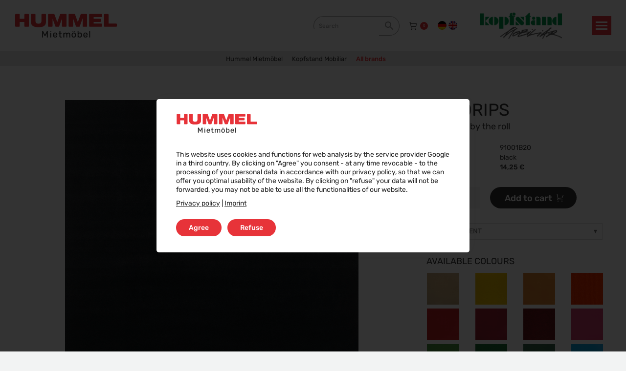

--- FILE ---
content_type: text/html; charset=UTF-8
request_url: https://hummel-mietmoebel.de/en/product/qm-carpet-by-the-roll-eurorips-black-91001b20/
body_size: 24291
content:
<!DOCTYPE html> <!--[if !(IE 6) | !(IE 7) | !(IE 8)  ]><!--><html lang="en-US" class="no-js"> <!--<![endif]--><head><meta charset="UTF-8" /><meta name="viewport" content="width=device-width, initial-scale=1, maximum-scale=1, user-scalable=0"/><meta name="theme-color" content="#e73339"/><link rel="profile" href="https://gmpg.org/xfn/11" /><title>EURORIPS &#8211; Hummel Mietmöbel</title><meta name='robots' content='max-image-preview:large, max-snippet:-1, max-video-preview:-1' /><link rel="alternate" hreflang="de" href="https://hummel-mietmoebel.de/produkt/qm-teppich-bahnenware-eurorips-schwarz-91001b20/" /><link rel="alternate" hreflang="en" href="https://hummel-mietmoebel.de/en/product/qm-carpet-by-the-roll-eurorips-black-91001b20/" /><link rel="alternate" hreflang="x-default" href="https://hummel-mietmoebel.de/produkt/qm-teppich-bahnenware-eurorips-schwarz-91001b20/" /><link rel="canonical" href="https://hummel-mietmoebel.de/en/product/qm-carpet-by-the-roll-eurorips-black-91001b20/"><meta name="description" content="m² carpet, by the roll"><meta property="og:title" content="EURORIPS &#8211; Hummel Mietmöbel"><meta property="og:type" content="product"><meta property="og:image" content="https://hummel-mietmoebel.de/wp-content/uploads/91001b20_eurorips_schwarz.png"><meta property="og:image:width" content="1920"><meta property="og:image:height" content="1920"><meta property="og:image:alt" content="Eurorips"><meta property="og:description" content="m² carpet, by the roll"><meta property="og:url" content="https://hummel-mietmoebel.de/en/product/qm-carpet-by-the-roll-eurorips-black-91001b20/"><meta property="og:locale" content="en_US"><meta property="og:site_name" content="Hummel Mietmöbel"><meta property="article:published_time" content="2018-12-13T14:15:02+01:00"><meta property="article:modified_time" content="2025-03-21T09:55:17+01:00"><meta property="og:updated_time" content="2025-03-21T09:55:17+01:00"><meta property="product:price:amount" content="18.5"><meta property="product:price:currency" content="EUR"><meta property="og:availability" content="instock"><meta property="og:type" content="product"><meta name="twitter:card" content="summary_large_image"><meta name="twitter:image" content="https://hummel-mietmoebel.de/wp-content/uploads/91001b20_eurorips_schwarz.png"><link rel="alternate" type="application/rss+xml" title="Hummel Mietmöbel &raquo; Feed" href="https://hummel-mietmoebel.de/en/feed/" /><link rel="alternate" type="application/rss+xml" title="Hummel Mietmöbel &raquo; Comments Feed" href="https://hummel-mietmoebel.de/en/comments/feed/" /><link rel="alternate" title="oEmbed (JSON)" type="application/json+oembed" href="https://hummel-mietmoebel.de/en/wp-json/oembed/1.0/embed?url=https%3A%2F%2Fhummel-mietmoebel.de%2Fen%2Fproduct%2Fqm-carpet-by-the-roll-eurorips-black-91001b20%2F" /><link rel="alternate" title="oEmbed (XML)" type="text/xml+oembed" href="https://hummel-mietmoebel.de/en/wp-json/oembed/1.0/embed?url=https%3A%2F%2Fhummel-mietmoebel.de%2Fen%2Fproduct%2Fqm-carpet-by-the-roll-eurorips-black-91001b20%2F&#038;format=xml" /><style id='wp-img-auto-sizes-contain-inline-css'>img:is([sizes=auto i],[sizes^="auto," i]){contain-intrinsic-size:3000px 1500px}
/*# sourceURL=wp-img-auto-sizes-contain-inline-css */</style><link rel='stylesheet' id='wp-block-library-css' href='https://hummel-mietmoebel.de/wp-includes/css/dist/block-library/style.min.css' media='all' /><link rel='stylesheet' id='wc-blocks-style-css' href='https://hummel-mietmoebel.de/wp-content/cache/autoptimize/autoptimize_single_e2d671c403c7e2bd09b3b298c748d0db.php' media='all' /><style id='global-styles-inline-css'>:root{--wp--preset--aspect-ratio--square: 1;--wp--preset--aspect-ratio--4-3: 4/3;--wp--preset--aspect-ratio--3-4: 3/4;--wp--preset--aspect-ratio--3-2: 3/2;--wp--preset--aspect-ratio--2-3: 2/3;--wp--preset--aspect-ratio--16-9: 16/9;--wp--preset--aspect-ratio--9-16: 9/16;--wp--preset--color--black: #000000;--wp--preset--color--cyan-bluish-gray: #abb8c3;--wp--preset--color--white: #FFF;--wp--preset--color--pale-pink: #f78da7;--wp--preset--color--vivid-red: #cf2e2e;--wp--preset--color--luminous-vivid-orange: #ff6900;--wp--preset--color--luminous-vivid-amber: #fcb900;--wp--preset--color--light-green-cyan: #7bdcb5;--wp--preset--color--vivid-green-cyan: #00d084;--wp--preset--color--pale-cyan-blue: #8ed1fc;--wp--preset--color--vivid-cyan-blue: #0693e3;--wp--preset--color--vivid-purple: #9b51e0;--wp--preset--color--accent: #e73339;--wp--preset--color--dark-gray: #111;--wp--preset--color--light-gray: #767676;--wp--preset--gradient--vivid-cyan-blue-to-vivid-purple: linear-gradient(135deg,rgb(6,147,227) 0%,rgb(155,81,224) 100%);--wp--preset--gradient--light-green-cyan-to-vivid-green-cyan: linear-gradient(135deg,rgb(122,220,180) 0%,rgb(0,208,130) 100%);--wp--preset--gradient--luminous-vivid-amber-to-luminous-vivid-orange: linear-gradient(135deg,rgb(252,185,0) 0%,rgb(255,105,0) 100%);--wp--preset--gradient--luminous-vivid-orange-to-vivid-red: linear-gradient(135deg,rgb(255,105,0) 0%,rgb(207,46,46) 100%);--wp--preset--gradient--very-light-gray-to-cyan-bluish-gray: linear-gradient(135deg,rgb(238,238,238) 0%,rgb(169,184,195) 100%);--wp--preset--gradient--cool-to-warm-spectrum: linear-gradient(135deg,rgb(74,234,220) 0%,rgb(151,120,209) 20%,rgb(207,42,186) 40%,rgb(238,44,130) 60%,rgb(251,105,98) 80%,rgb(254,248,76) 100%);--wp--preset--gradient--blush-light-purple: linear-gradient(135deg,rgb(255,206,236) 0%,rgb(152,150,240) 100%);--wp--preset--gradient--blush-bordeaux: linear-gradient(135deg,rgb(254,205,165) 0%,rgb(254,45,45) 50%,rgb(107,0,62) 100%);--wp--preset--gradient--luminous-dusk: linear-gradient(135deg,rgb(255,203,112) 0%,rgb(199,81,192) 50%,rgb(65,88,208) 100%);--wp--preset--gradient--pale-ocean: linear-gradient(135deg,rgb(255,245,203) 0%,rgb(182,227,212) 50%,rgb(51,167,181) 100%);--wp--preset--gradient--electric-grass: linear-gradient(135deg,rgb(202,248,128) 0%,rgb(113,206,126) 100%);--wp--preset--gradient--midnight: linear-gradient(135deg,rgb(2,3,129) 0%,rgb(40,116,252) 100%);--wp--preset--font-size--small: 13px;--wp--preset--font-size--medium: 20px;--wp--preset--font-size--large: 36px;--wp--preset--font-size--x-large: 42px;--wp--preset--spacing--20: 0.44rem;--wp--preset--spacing--30: 0.67rem;--wp--preset--spacing--40: 1rem;--wp--preset--spacing--50: 1.5rem;--wp--preset--spacing--60: 2.25rem;--wp--preset--spacing--70: 3.38rem;--wp--preset--spacing--80: 5.06rem;--wp--preset--shadow--natural: 6px 6px 9px rgba(0, 0, 0, 0.2);--wp--preset--shadow--deep: 12px 12px 50px rgba(0, 0, 0, 0.4);--wp--preset--shadow--sharp: 6px 6px 0px rgba(0, 0, 0, 0.2);--wp--preset--shadow--outlined: 6px 6px 0px -3px rgb(255, 255, 255), 6px 6px rgb(0, 0, 0);--wp--preset--shadow--crisp: 6px 6px 0px rgb(0, 0, 0);}:where(.is-layout-flex){gap: 0.5em;}:where(.is-layout-grid){gap: 0.5em;}body .is-layout-flex{display: flex;}.is-layout-flex{flex-wrap: wrap;align-items: center;}.is-layout-flex > :is(*, div){margin: 0;}body .is-layout-grid{display: grid;}.is-layout-grid > :is(*, div){margin: 0;}:where(.wp-block-columns.is-layout-flex){gap: 2em;}:where(.wp-block-columns.is-layout-grid){gap: 2em;}:where(.wp-block-post-template.is-layout-flex){gap: 1.25em;}:where(.wp-block-post-template.is-layout-grid){gap: 1.25em;}.has-black-color{color: var(--wp--preset--color--black) !important;}.has-cyan-bluish-gray-color{color: var(--wp--preset--color--cyan-bluish-gray) !important;}.has-white-color{color: var(--wp--preset--color--white) !important;}.has-pale-pink-color{color: var(--wp--preset--color--pale-pink) !important;}.has-vivid-red-color{color: var(--wp--preset--color--vivid-red) !important;}.has-luminous-vivid-orange-color{color: var(--wp--preset--color--luminous-vivid-orange) !important;}.has-luminous-vivid-amber-color{color: var(--wp--preset--color--luminous-vivid-amber) !important;}.has-light-green-cyan-color{color: var(--wp--preset--color--light-green-cyan) !important;}.has-vivid-green-cyan-color{color: var(--wp--preset--color--vivid-green-cyan) !important;}.has-pale-cyan-blue-color{color: var(--wp--preset--color--pale-cyan-blue) !important;}.has-vivid-cyan-blue-color{color: var(--wp--preset--color--vivid-cyan-blue) !important;}.has-vivid-purple-color{color: var(--wp--preset--color--vivid-purple) !important;}.has-black-background-color{background-color: var(--wp--preset--color--black) !important;}.has-cyan-bluish-gray-background-color{background-color: var(--wp--preset--color--cyan-bluish-gray) !important;}.has-white-background-color{background-color: var(--wp--preset--color--white) !important;}.has-pale-pink-background-color{background-color: var(--wp--preset--color--pale-pink) !important;}.has-vivid-red-background-color{background-color: var(--wp--preset--color--vivid-red) !important;}.has-luminous-vivid-orange-background-color{background-color: var(--wp--preset--color--luminous-vivid-orange) !important;}.has-luminous-vivid-amber-background-color{background-color: var(--wp--preset--color--luminous-vivid-amber) !important;}.has-light-green-cyan-background-color{background-color: var(--wp--preset--color--light-green-cyan) !important;}.has-vivid-green-cyan-background-color{background-color: var(--wp--preset--color--vivid-green-cyan) !important;}.has-pale-cyan-blue-background-color{background-color: var(--wp--preset--color--pale-cyan-blue) !important;}.has-vivid-cyan-blue-background-color{background-color: var(--wp--preset--color--vivid-cyan-blue) !important;}.has-vivid-purple-background-color{background-color: var(--wp--preset--color--vivid-purple) !important;}.has-black-border-color{border-color: var(--wp--preset--color--black) !important;}.has-cyan-bluish-gray-border-color{border-color: var(--wp--preset--color--cyan-bluish-gray) !important;}.has-white-border-color{border-color: var(--wp--preset--color--white) !important;}.has-pale-pink-border-color{border-color: var(--wp--preset--color--pale-pink) !important;}.has-vivid-red-border-color{border-color: var(--wp--preset--color--vivid-red) !important;}.has-luminous-vivid-orange-border-color{border-color: var(--wp--preset--color--luminous-vivid-orange) !important;}.has-luminous-vivid-amber-border-color{border-color: var(--wp--preset--color--luminous-vivid-amber) !important;}.has-light-green-cyan-border-color{border-color: var(--wp--preset--color--light-green-cyan) !important;}.has-vivid-green-cyan-border-color{border-color: var(--wp--preset--color--vivid-green-cyan) !important;}.has-pale-cyan-blue-border-color{border-color: var(--wp--preset--color--pale-cyan-blue) !important;}.has-vivid-cyan-blue-border-color{border-color: var(--wp--preset--color--vivid-cyan-blue) !important;}.has-vivid-purple-border-color{border-color: var(--wp--preset--color--vivid-purple) !important;}.has-vivid-cyan-blue-to-vivid-purple-gradient-background{background: var(--wp--preset--gradient--vivid-cyan-blue-to-vivid-purple) !important;}.has-light-green-cyan-to-vivid-green-cyan-gradient-background{background: var(--wp--preset--gradient--light-green-cyan-to-vivid-green-cyan) !important;}.has-luminous-vivid-amber-to-luminous-vivid-orange-gradient-background{background: var(--wp--preset--gradient--luminous-vivid-amber-to-luminous-vivid-orange) !important;}.has-luminous-vivid-orange-to-vivid-red-gradient-background{background: var(--wp--preset--gradient--luminous-vivid-orange-to-vivid-red) !important;}.has-very-light-gray-to-cyan-bluish-gray-gradient-background{background: var(--wp--preset--gradient--very-light-gray-to-cyan-bluish-gray) !important;}.has-cool-to-warm-spectrum-gradient-background{background: var(--wp--preset--gradient--cool-to-warm-spectrum) !important;}.has-blush-light-purple-gradient-background{background: var(--wp--preset--gradient--blush-light-purple) !important;}.has-blush-bordeaux-gradient-background{background: var(--wp--preset--gradient--blush-bordeaux) !important;}.has-luminous-dusk-gradient-background{background: var(--wp--preset--gradient--luminous-dusk) !important;}.has-pale-ocean-gradient-background{background: var(--wp--preset--gradient--pale-ocean) !important;}.has-electric-grass-gradient-background{background: var(--wp--preset--gradient--electric-grass) !important;}.has-midnight-gradient-background{background: var(--wp--preset--gradient--midnight) !important;}.has-small-font-size{font-size: var(--wp--preset--font-size--small) !important;}.has-medium-font-size{font-size: var(--wp--preset--font-size--medium) !important;}.has-large-font-size{font-size: var(--wp--preset--font-size--large) !important;}.has-x-large-font-size{font-size: var(--wp--preset--font-size--x-large) !important;}
/*# sourceURL=global-styles-inline-css */</style><style id='classic-theme-styles-inline-css'>/*! This file is auto-generated */
.wp-block-button__link{color:#fff;background-color:#32373c;border-radius:9999px;box-shadow:none;text-decoration:none;padding:calc(.667em + 2px) calc(1.333em + 2px);font-size:1.125em}.wp-block-file__button{background:#32373c;color:#fff;text-decoration:none}
/*# sourceURL=/wp-includes/css/classic-themes.min.css */</style><link rel='stylesheet' id='float-menu-css' href='https://hummel-mietmoebel.de/wp-content/plugins/float-menu/public/assets/css/style.min.css' media='all' /><link rel='stylesheet' id='float-menu-fontawesome-css' href='https://hummel-mietmoebel.de/wp-content/plugins/float-menu/vendors/fontawesome/css/all.min.css' media='all' /><link rel='stylesheet' id='obundo-basic-css' href='https://hummel-mietmoebel.de/wp-content/cache/autoptimize/autoptimize_single_f2bab1dd883f9f341a642c83167e7a56.php' media='all' /><link rel='stylesheet' id='parent-style-css' href='https://hummel-mietmoebel.de/wp-content/themes/dt-the7/style.css' media='all' /><link rel='stylesheet' id='obundo-furniture-rental-shop-css' href='https://hummel-mietmoebel.de/wp-content/cache/autoptimize/autoptimize_single_922f19a8698835552fd3e06abdd49a3f.php' media='all' /><link rel='stylesheet' id='obundo-hummel-individual-css' href='https://hummel-mietmoebel.de/wp-content/cache/autoptimize/autoptimize_single_353c4c7f075be801851cd446a38d89e4.php' media='all' /><link rel='stylesheet' id='photoswipe-css' href='https://hummel-mietmoebel.de/wp-content/plugins/woocommerce/assets/css/photoswipe/photoswipe.min.css' media='all' /><link rel='stylesheet' id='photoswipe-default-skin-css' href='https://hummel-mietmoebel.de/wp-content/plugins/woocommerce/assets/css/photoswipe/default-skin/default-skin.min.css' media='all' /><style id='woocommerce-inline-inline-css'>.woocommerce form .form-row .required { visibility: visible; }
/*# sourceURL=woocommerce-inline-inline-css */</style><link rel='stylesheet' id='aws-style-css' href='https://hummel-mietmoebel.de/wp-content/plugins/advanced-woo-search/assets/css/common.min.css' media='all' /><link rel='stylesheet' id='wpml-legacy-horizontal-list-0-css' href='https://hummel-mietmoebel.de/wp-content/plugins/sitepress-multilingual-cms/templates/language-switchers/legacy-list-horizontal/style.min.css' media='all' /><link rel='stylesheet' id='brands-styles-css' href='https://hummel-mietmoebel.de/wp-content/cache/autoptimize/autoptimize_single_48d56016b20f151be4f24ba6d0eb1be4.php' media='all' /><link rel='stylesheet' id='the7-font-css' href='https://hummel-mietmoebel.de/wp-content/themes/dt-the7/fonts/icomoon-the7-font/icomoon-the7-font.min.css' media='all' /><link rel='stylesheet' id='the7-awesome-fonts-css' href='https://hummel-mietmoebel.de/wp-content/themes/dt-the7/fonts/FontAwesome/css/all.min.css' media='all' /><link rel='stylesheet' id='the7-awesome-fonts-back-css' href='https://hummel-mietmoebel.de/wp-content/themes/dt-the7/fonts/FontAwesome/back-compat.min.css' media='all' /><link rel='stylesheet' id='the7-fontello-css' href='https://hummel-mietmoebel.de/wp-content/themes/dt-the7/fonts/fontello/css/fontello.min.css' media='all' /><link rel='stylesheet' id='js_composer_front-css' href='https://hummel-mietmoebel.de/wp-content/cache/autoptimize/autoptimize_single_0eb5818ed4e9f820516fc85f33281cc1.php' media='all' /><link rel='stylesheet' id='dtwpb-css' href='https://hummel-mietmoebel.de/wp-content/cache/autoptimize/autoptimize_single_1f1fe7624a533c2f467cad22301b4ab5.php' media='all' /><link rel='stylesheet' id='dt-main-css' href='https://hummel-mietmoebel.de/wp-content/themes/dt-the7/css/main.min.css' media='all' /><link rel='stylesheet' id='the7-custom-scrollbar-css' href='https://hummel-mietmoebel.de/wp-content/themes/dt-the7/lib/custom-scrollbar/custom-scrollbar.min.css' media='all' /><link rel='stylesheet' id='the7-wpbakery-css' href='https://hummel-mietmoebel.de/wp-content/themes/dt-the7/css/wpbakery.min.css' media='all' /><link rel='stylesheet' id='the7-css-vars-css' href='https://hummel-mietmoebel.de/wp-content/cache/autoptimize/autoptimize_single_48ea8c812c4e29252dec13fcf14a7bde.php' media='all' /><link rel='stylesheet' id='dt-custom-css' href='https://hummel-mietmoebel.de/wp-content/cache/autoptimize/autoptimize_single_ded87025d294795e6d56c0904ff268aa.php' media='all' /><link rel='stylesheet' id='wc-dt-custom-css' href='https://hummel-mietmoebel.de/wp-content/cache/autoptimize/autoptimize_single_2ce4c1bf144b276baa83327c96c04b78.php' media='all' /><link rel='stylesheet' id='dt-media-css' href='https://hummel-mietmoebel.de/wp-content/cache/autoptimize/autoptimize_single_f0399320c45c73dbb9893a62185376e3.php' media='all' /><link rel='stylesheet' id='the7-mega-menu-css' href='https://hummel-mietmoebel.de/wp-content/cache/autoptimize/autoptimize_single_21e626b9e424ff8bdf778585f08133d1.php' media='all' /><link rel='stylesheet' id='the7-elements-css' href='https://hummel-mietmoebel.de/wp-content/cache/autoptimize/autoptimize_single_56c42c189615fa2ca9396e71db842394.php' media='all' /><link rel='stylesheet' id='style-css' href='https://hummel-mietmoebel.de/wp-content/cache/autoptimize/autoptimize_single_ad31807a842721268020297f3bb940fc.php' media='all' /><link rel='stylesheet' id='moove_gdpr_frontend-css' href='https://hummel-mietmoebel.de/wp-content/cache/autoptimize/autoptimize_single_0b342c5fb3c244546b502f2a776ff57c.php' media='all' /><style id='moove_gdpr_frontend-inline-css'>#moove_gdpr_cookie_modal .moove-gdpr-modal-content .moove-gdpr-tab-main h3.tab-title, 
				#moove_gdpr_cookie_modal .moove-gdpr-modal-content .moove-gdpr-tab-main span.tab-title,
				#moove_gdpr_cookie_modal .moove-gdpr-modal-content .moove-gdpr-modal-left-content #moove-gdpr-menu li a, 
				#moove_gdpr_cookie_modal .moove-gdpr-modal-content .moove-gdpr-modal-left-content #moove-gdpr-menu li button,
				#moove_gdpr_cookie_modal .moove-gdpr-modal-content .moove-gdpr-modal-left-content .moove-gdpr-branding-cnt a,
				#moove_gdpr_cookie_modal .moove-gdpr-modal-content .moove-gdpr-modal-footer-content .moove-gdpr-button-holder a.mgbutton, 
				#moove_gdpr_cookie_modal .moove-gdpr-modal-content .moove-gdpr-modal-footer-content .moove-gdpr-button-holder button.mgbutton,
				#moove_gdpr_cookie_modal .cookie-switch .cookie-slider:after, 
				#moove_gdpr_cookie_modal .cookie-switch .slider:after, 
				#moove_gdpr_cookie_modal .switch .cookie-slider:after, 
				#moove_gdpr_cookie_modal .switch .slider:after,
				#moove_gdpr_cookie_info_bar .moove-gdpr-info-bar-container .moove-gdpr-info-bar-content p, 
				#moove_gdpr_cookie_info_bar .moove-gdpr-info-bar-container .moove-gdpr-info-bar-content p a,
				#moove_gdpr_cookie_info_bar .moove-gdpr-info-bar-container .moove-gdpr-info-bar-content a.mgbutton, 
				#moove_gdpr_cookie_info_bar .moove-gdpr-info-bar-container .moove-gdpr-info-bar-content button.mgbutton,
				#moove_gdpr_cookie_modal .moove-gdpr-modal-content .moove-gdpr-tab-main .moove-gdpr-tab-main-content h1, 
				#moove_gdpr_cookie_modal .moove-gdpr-modal-content .moove-gdpr-tab-main .moove-gdpr-tab-main-content h2, 
				#moove_gdpr_cookie_modal .moove-gdpr-modal-content .moove-gdpr-tab-main .moove-gdpr-tab-main-content h3, 
				#moove_gdpr_cookie_modal .moove-gdpr-modal-content .moove-gdpr-tab-main .moove-gdpr-tab-main-content h4, 
				#moove_gdpr_cookie_modal .moove-gdpr-modal-content .moove-gdpr-tab-main .moove-gdpr-tab-main-content h5, 
				#moove_gdpr_cookie_modal .moove-gdpr-modal-content .moove-gdpr-tab-main .moove-gdpr-tab-main-content h6,
				#moove_gdpr_cookie_modal .moove-gdpr-modal-content.moove_gdpr_modal_theme_v2 .moove-gdpr-modal-title .tab-title,
				#moove_gdpr_cookie_modal .moove-gdpr-modal-content.moove_gdpr_modal_theme_v2 .moove-gdpr-tab-main h3.tab-title, 
				#moove_gdpr_cookie_modal .moove-gdpr-modal-content.moove_gdpr_modal_theme_v2 .moove-gdpr-tab-main span.tab-title,
				#moove_gdpr_cookie_modal .moove-gdpr-modal-content.moove_gdpr_modal_theme_v2 .moove-gdpr-branding-cnt a {
					font-weight: inherit				}
			#moove_gdpr_cookie_modal,#moove_gdpr_cookie_info_bar,.gdpr_cookie_settings_shortcode_content{font-family:inherit}#moove_gdpr_save_popup_settings_button{background-color:#373737;color:#fff}#moove_gdpr_save_popup_settings_button:hover{background-color:#000}#moove_gdpr_cookie_info_bar .moove-gdpr-info-bar-container .moove-gdpr-info-bar-content a.mgbutton,#moove_gdpr_cookie_info_bar .moove-gdpr-info-bar-container .moove-gdpr-info-bar-content button.mgbutton{background-color:#e73339}#moove_gdpr_cookie_modal .moove-gdpr-modal-content .moove-gdpr-modal-footer-content .moove-gdpr-button-holder a.mgbutton,#moove_gdpr_cookie_modal .moove-gdpr-modal-content .moove-gdpr-modal-footer-content .moove-gdpr-button-holder button.mgbutton,.gdpr_cookie_settings_shortcode_content .gdpr-shr-button.button-green{background-color:#e73339;border-color:#e73339}#moove_gdpr_cookie_modal .moove-gdpr-modal-content .moove-gdpr-modal-footer-content .moove-gdpr-button-holder a.mgbutton:hover,#moove_gdpr_cookie_modal .moove-gdpr-modal-content .moove-gdpr-modal-footer-content .moove-gdpr-button-holder button.mgbutton:hover,.gdpr_cookie_settings_shortcode_content .gdpr-shr-button.button-green:hover{background-color:#fff;color:#e73339}#moove_gdpr_cookie_modal .moove-gdpr-modal-content .moove-gdpr-modal-close i,#moove_gdpr_cookie_modal .moove-gdpr-modal-content .moove-gdpr-modal-close span.gdpr-icon{background-color:#e73339;border:1px solid #e73339}#moove_gdpr_cookie_info_bar span.moove-gdpr-infobar-allow-all.focus-g,#moove_gdpr_cookie_info_bar span.moove-gdpr-infobar-allow-all:focus,#moove_gdpr_cookie_info_bar button.moove-gdpr-infobar-allow-all.focus-g,#moove_gdpr_cookie_info_bar button.moove-gdpr-infobar-allow-all:focus,#moove_gdpr_cookie_info_bar span.moove-gdpr-infobar-reject-btn.focus-g,#moove_gdpr_cookie_info_bar span.moove-gdpr-infobar-reject-btn:focus,#moove_gdpr_cookie_info_bar button.moove-gdpr-infobar-reject-btn.focus-g,#moove_gdpr_cookie_info_bar button.moove-gdpr-infobar-reject-btn:focus,#moove_gdpr_cookie_info_bar span.change-settings-button.focus-g,#moove_gdpr_cookie_info_bar span.change-settings-button:focus,#moove_gdpr_cookie_info_bar button.change-settings-button.focus-g,#moove_gdpr_cookie_info_bar button.change-settings-button:focus{-webkit-box-shadow:0 0 1px 3px #e73339;-moz-box-shadow:0 0 1px 3px #e73339;box-shadow:0 0 1px 3px #e73339}#moove_gdpr_cookie_modal .moove-gdpr-modal-content .moove-gdpr-modal-close i:hover,#moove_gdpr_cookie_modal .moove-gdpr-modal-content .moove-gdpr-modal-close span.gdpr-icon:hover,#moove_gdpr_cookie_info_bar span[data-href]>u.change-settings-button{color:#e73339}#moove_gdpr_cookie_modal .moove-gdpr-modal-content .moove-gdpr-modal-left-content #moove-gdpr-menu li.menu-item-selected a span.gdpr-icon,#moove_gdpr_cookie_modal .moove-gdpr-modal-content .moove-gdpr-modal-left-content #moove-gdpr-menu li.menu-item-selected button span.gdpr-icon{color:inherit}#moove_gdpr_cookie_modal .moove-gdpr-modal-content .moove-gdpr-modal-left-content #moove-gdpr-menu li a span.gdpr-icon,#moove_gdpr_cookie_modal .moove-gdpr-modal-content .moove-gdpr-modal-left-content #moove-gdpr-menu li button span.gdpr-icon{color:inherit}#moove_gdpr_cookie_modal .gdpr-acc-link{line-height:0;font-size:0;color:transparent;position:absolute}#moove_gdpr_cookie_modal .moove-gdpr-modal-content .moove-gdpr-modal-close:hover i,#moove_gdpr_cookie_modal .moove-gdpr-modal-content .moove-gdpr-modal-left-content #moove-gdpr-menu li a,#moove_gdpr_cookie_modal .moove-gdpr-modal-content .moove-gdpr-modal-left-content #moove-gdpr-menu li button,#moove_gdpr_cookie_modal .moove-gdpr-modal-content .moove-gdpr-modal-left-content #moove-gdpr-menu li button i,#moove_gdpr_cookie_modal .moove-gdpr-modal-content .moove-gdpr-modal-left-content #moove-gdpr-menu li a i,#moove_gdpr_cookie_modal .moove-gdpr-modal-content .moove-gdpr-tab-main .moove-gdpr-tab-main-content a:hover,#moove_gdpr_cookie_info_bar.moove-gdpr-dark-scheme .moove-gdpr-info-bar-container .moove-gdpr-info-bar-content a.mgbutton:hover,#moove_gdpr_cookie_info_bar.moove-gdpr-dark-scheme .moove-gdpr-info-bar-container .moove-gdpr-info-bar-content button.mgbutton:hover,#moove_gdpr_cookie_info_bar.moove-gdpr-dark-scheme .moove-gdpr-info-bar-container .moove-gdpr-info-bar-content a:hover,#moove_gdpr_cookie_info_bar.moove-gdpr-dark-scheme .moove-gdpr-info-bar-container .moove-gdpr-info-bar-content button:hover,#moove_gdpr_cookie_info_bar.moove-gdpr-dark-scheme .moove-gdpr-info-bar-container .moove-gdpr-info-bar-content span.change-settings-button:hover,#moove_gdpr_cookie_info_bar.moove-gdpr-dark-scheme .moove-gdpr-info-bar-container .moove-gdpr-info-bar-content button.change-settings-button:hover,#moove_gdpr_cookie_info_bar.moove-gdpr-dark-scheme .moove-gdpr-info-bar-container .moove-gdpr-info-bar-content u.change-settings-button:hover,#moove_gdpr_cookie_info_bar span[data-href]>u.change-settings-button,#moove_gdpr_cookie_info_bar.moove-gdpr-dark-scheme .moove-gdpr-info-bar-container .moove-gdpr-info-bar-content a.mgbutton.focus-g,#moove_gdpr_cookie_info_bar.moove-gdpr-dark-scheme .moove-gdpr-info-bar-container .moove-gdpr-info-bar-content button.mgbutton.focus-g,#moove_gdpr_cookie_info_bar.moove-gdpr-dark-scheme .moove-gdpr-info-bar-container .moove-gdpr-info-bar-content a.focus-g,#moove_gdpr_cookie_info_bar.moove-gdpr-dark-scheme .moove-gdpr-info-bar-container .moove-gdpr-info-bar-content button.focus-g,#moove_gdpr_cookie_info_bar.moove-gdpr-dark-scheme .moove-gdpr-info-bar-container .moove-gdpr-info-bar-content a.mgbutton:focus,#moove_gdpr_cookie_info_bar.moove-gdpr-dark-scheme .moove-gdpr-info-bar-container .moove-gdpr-info-bar-content button.mgbutton:focus,#moove_gdpr_cookie_info_bar.moove-gdpr-dark-scheme .moove-gdpr-info-bar-container .moove-gdpr-info-bar-content a:focus,#moove_gdpr_cookie_info_bar.moove-gdpr-dark-scheme .moove-gdpr-info-bar-container .moove-gdpr-info-bar-content button:focus,#moove_gdpr_cookie_info_bar.moove-gdpr-dark-scheme .moove-gdpr-info-bar-container .moove-gdpr-info-bar-content span.change-settings-button.focus-g,span.change-settings-button:focus,button.change-settings-button.focus-g,button.change-settings-button:focus,#moove_gdpr_cookie_info_bar.moove-gdpr-dark-scheme .moove-gdpr-info-bar-container .moove-gdpr-info-bar-content u.change-settings-button.focus-g,#moove_gdpr_cookie_info_bar.moove-gdpr-dark-scheme .moove-gdpr-info-bar-container .moove-gdpr-info-bar-content u.change-settings-button:focus{color:#e73339}#moove_gdpr_cookie_modal .moove-gdpr-branding.focus-g span,#moove_gdpr_cookie_modal .moove-gdpr-modal-content .moove-gdpr-tab-main a.focus-g,#moove_gdpr_cookie_modal .moove-gdpr-modal-content .moove-gdpr-tab-main .gdpr-cd-details-toggle.focus-g{color:#e73339}#moove_gdpr_cookie_modal.gdpr_lightbox-hide{display:none}
/*# sourceURL=moove_gdpr_frontend-inline-css */</style> <script src="https://hummel-mietmoebel.de/wp-includes/js/jquery/jquery.min.js" id="jquery-core-js"></script> <script defer src="https://hummel-mietmoebel.de/wp-includes/js/jquery/jquery-migrate.min.js" id="jquery-migrate-js"></script> <script defer id="wpml-cookie-js-extra" src="[data-uri]"></script> <script src="https://hummel-mietmoebel.de/wp-content/cache/autoptimize/autoptimize_single_f3606e4db5e156a1b086bcfeb3b2d9b4.php" id="wpml-cookie-js" defer data-wp-strategy="defer"></script> <script src="https://hummel-mietmoebel.de/wp-includes/js/dist/hooks.min.js" id="wp-hooks-js"></script> <script defer id="say-what-js-js-extra" src="[data-uri]"></script> <script defer src="https://hummel-mietmoebel.de/wp-content/cache/autoptimize/autoptimize_single_ecbe920af17c9463c7b4110e89522c2c.php" id="say-what-js-js"></script> <script defer src="https://hummel-mietmoebel.de/wp-content/plugins/woocommerce/assets/js/jquery-blockui/jquery.blockUI.min.js" id="jquery-blockui-js" data-wp-strategy="defer"></script> <script defer id="wc-add-to-cart-js-extra" src="[data-uri]"></script> <script defer src="https://hummel-mietmoebel.de/wp-content/plugins/woocommerce/assets/js/frontend/add-to-cart.min.js" id="wc-add-to-cart-js" data-wp-strategy="defer"></script> <script src="https://hummel-mietmoebel.de/wp-content/plugins/woocommerce/assets/js/flexslider/jquery.flexslider.min.js" id="flexslider-js" defer data-wp-strategy="defer"></script> <script src="https://hummel-mietmoebel.de/wp-content/plugins/woocommerce/assets/js/photoswipe/photoswipe.min.js" id="photoswipe-js" defer data-wp-strategy="defer"></script> <script src="https://hummel-mietmoebel.de/wp-content/plugins/woocommerce/assets/js/photoswipe/photoswipe-ui-default.min.js" id="photoswipe-ui-default-js" defer data-wp-strategy="defer"></script> <script defer id="wc-single-product-js-extra" src="[data-uri]"></script> <script src="https://hummel-mietmoebel.de/wp-content/plugins/woocommerce/assets/js/frontend/single-product.min.js" id="wc-single-product-js" defer data-wp-strategy="defer"></script> <script src="https://hummel-mietmoebel.de/wp-content/plugins/woocommerce/assets/js/js-cookie/js.cookie.min.js" id="js-cookie-js" defer data-wp-strategy="defer"></script> <script defer id="woocommerce-js-extra" src="[data-uri]"></script> <script src="https://hummel-mietmoebel.de/wp-content/plugins/woocommerce/assets/js/frontend/woocommerce.min.js" id="woocommerce-js" defer data-wp-strategy="defer"></script> <script defer src="https://hummel-mietmoebel.de/wp-content/cache/autoptimize/autoptimize_single_4ad474e3e3475e508182e1073c80c80a.php" id="vc_woocommerce-add-to-cart-js-js"></script> <script defer id="dt-above-fold-js-extra" src="[data-uri]"></script> <script defer src="https://hummel-mietmoebel.de/wp-content/themes/dt-the7/js/above-the-fold.min.js" id="dt-above-fold-js"></script> <script defer src="https://hummel-mietmoebel.de/wp-content/themes/dt-the7/js/compatibility/woocommerce/woocommerce.min.js" id="dt-woocommerce-js"></script> <script defer src="data:text/javascript;base64,"></script><link rel="https://api.w.org/" href="https://hummel-mietmoebel.de/en/wp-json/" /><link rel="alternate" title="JSON" type="application/json" href="https://hummel-mietmoebel.de/en/wp-json/wp/v2/product/37435" /><link rel="EditURI" type="application/rsd+xml" title="RSD" href="https://hummel-mietmoebel.de/xmlrpc.php?rsd" /><meta name="generator" content="WordPress 6.9" /><meta name="generator" content="WooCommerce 10.2.3" /><link rel='shortlink' href='https://hummel-mietmoebel.de/en/?p=37435' /><meta name="generator" content="WPML ver:4.8.6 stt:1,3;" /> <script defer src="[data-uri]"></script>  <script defer src="[data-uri]"></script> <meta name="google-site-verification" content="OmPhik5YYs38zrOgYAutvaCTb9z0cQucuoDHUYxnuNA" /> <noscript><style>.woocommerce-product-gallery{ opacity: 1 !important; }</style></noscript><meta name="generator" content="Powered by WPBakery Page Builder - drag and drop page builder for WordPress."/><meta name="generator" content="Powered by Slider Revolution 6.7.38 - responsive, Mobile-Friendly Slider Plugin for WordPress with comfortable drag and drop interface." /><link rel="icon" href="https://hummel-mietmoebel.de/wp-content/uploads/cropped-web-icon-32x32.png" sizes="32x32" /><link rel="icon" href="https://hummel-mietmoebel.de/wp-content/uploads/cropped-web-icon-192x192.png" sizes="192x192" /><link rel="apple-touch-icon" href="https://hummel-mietmoebel.de/wp-content/uploads/cropped-web-icon-180x180.png" /><meta name="msapplication-TileImage" content="https://hummel-mietmoebel.de/wp-content/uploads/cropped-web-icon-270x270.png" /> <noscript><style>.wpb_animate_when_almost_visible { opacity: 1; }</style></noscript><link rel='stylesheet' id='rs-plugin-settings-css' href='https://hummel-mietmoebel.de/wp-content/cache/autoptimize/autoptimize_single_08f3fa5cd7040c88c7ddf43deadde2a9.php' media='all' /><style id='rs-plugin-settings-inline-css'>#rs-demo-id {}
/*# sourceURL=rs-plugin-settings-inline-css */</style></head><body id="the7-body" class="wp-singular product-template-default single single-product postid-37435 wp-embed-responsive wp-theme-dt-the7 wp-child-theme-hummel-mietmoebel theme-dt-the7 the7-core-ver-2.7.12 woocommerce woocommerce-page woocommerce-no-js no-comments title-off dt-responsive-on right-mobile-menu-close-icon ouside-menu-close-icon mobile-hamburger-close-bg-enable mobile-hamburger-close-bg-hover-enable  fade-medium-mobile-menu-close-icon fade-small-menu-close-icon srcset-enabled btn-flat custom-btn-color custom-btn-hover-color phantom-sticky phantom-disable-decoration phantom-main-logo-on floating-top-bar floating-mobile-menu-icon top-header first-switch-logo-left first-switch-menu-right second-switch-logo-left second-switch-menu-right right-mobile-menu no-avatars inline-message-style the7-ver-14.0.2.1 dt-fa-compatibility woocommerce-page-builder wpb-js-composer js-comp-ver-8.7.2 vc_responsive"><div id="page" > <a class="skip-link screen-reader-text" href="#content">Skip to content</a><div class="masthead inline-header center widgets full-height full-width shadow-mobile-header-decoration medium-mobile-menu-icon mobile-menu-icon-bg-on mobile-menu-icon-hover-bg-on show-sub-menu-on-hover show-device-logo show-mobile-logo" ><div class="top-bar top-bar-line-hide"><div class="top-bar-bg" ></div><div class="left-widgets mini-widgets"><div class="mini-nav show-on-desktop hide-on-first-switch hide-on-second-switch list-type-menu list-type-menu-first-switch list-type-menu-second-switch"><ul id="top-menu"><li class="menu-item menu-item-type-taxonomy menu-item-object-product_cat menu-item-35328 first depth-0"><a href='https://hummel-mietmoebel.de/en/shop/new-products/' data-level='1'><span class="menu-item-text"><span class="menu-text">New products</span></span></a></li><li class="menu-item menu-item-type-post_type menu-item-object-page menu-item-51703 depth-0"><a href='https://hummel-mietmoebel.de/en/news/' data-level='1'><span class="menu-item-text"><span class="menu-text">News</span></span></a></li><li class="menu-item menu-item-type-post_type menu-item-object-page menu-item-has-children menu-item-8918 has-children depth-0"><a href='https://hummel-mietmoebel.de/en/shop/' data-level='1' aria-haspopup='true' aria-expanded='false'><span class="menu-item-text"><span class="menu-text">Shop</span></span></a><ul class="mini-sub-nav" role="group"><li class="menu-item menu-item-type-post_type menu-item-object-page menu-item-8919 first depth-1"><a href='https://hummel-mietmoebel.de/en/shop/' data-level='2'><span class="menu-item-text"><span class="menu-text">Categories</span></span></a></li><li class="menu-item menu-item-type-custom menu-item-object-custom menu-item-has-children menu-item-41073 has-children depth-1"><a href='#' data-level='2' aria-haspopup='true' aria-expanded='false'><span class="menu-item-text"><span class="menu-text">Brands</span></span></a><ul class="mini-sub-nav" role="group"><li class="menu-item menu-item-type-custom menu-item-object-custom menu-item-41074 first depth-2"><a href='/en/shop/?ob_brand=1' data-level='3'><span class="menu-item-text"><span class="menu-text">Hummel Mietmöbel</span></span></a></li><li class="menu-item menu-item-type-custom menu-item-object-custom menu-item-41075 depth-2"><a href='/en/shop/?ob_brand=2' data-level='3'><span class="menu-item-text"><span class="menu-text">Kopfstand Mobiliar</span></span></a></li><li class="menu-item menu-item-type-custom menu-item-object-custom menu-item-41076 depth-2"><a href='/en/shop/?reset-brand=1' data-level='3'><span class="menu-item-text"><span class="menu-text">All brands</span></span></a></li></ul></li><li class="menu-item menu-item-type-post_type menu-item-object-page menu-item-8920 depth-1"><a href='https://hummel-mietmoebel.de/en/shopping-cart/' data-level='2'><span class="menu-item-text"><span class="menu-text">Shopping Cart</span></span></a></li></ul></li><li class="menu-item menu-item-type-custom menu-item-object-custom menu-item-has-children menu-item-8921 has-children depth-0"><a href='/shop/' data-level='1' aria-haspopup='true' aria-expanded='false'><span class="menu-item-text"><span class="menu-text">Products</span></span></a><ul class="mini-sub-nav" role="group"><li class="menu-item menu-item-type-taxonomy menu-item-object-product_cat menu-item-37157 first depth-1"><a href='https://hummel-mietmoebel.de/en/shop/chairs/' data-level='2'><span class="menu-item-text"><span class="menu-text">Chairs</span></span></a></li><li class="menu-item menu-item-type-taxonomy menu-item-object-product_cat menu-item-37154 depth-1"><a href='https://hummel-mietmoebel.de/en/shop/armchairs-sofas/' data-level='2'><span class="menu-item-text"><span class="menu-text">Armchairs/Sofas</span></span></a></li><li class="menu-item menu-item-type-taxonomy menu-item-object-product_cat menu-item-37155 depth-1"><a href='https://hummel-mietmoebel.de/en/shop/bar-stools/' data-level='2'><span class="menu-item-text"><span class="menu-text">Bar stools</span></span></a></li><li class="menu-item menu-item-type-taxonomy menu-item-object-product_cat menu-item-37162 depth-1"><a href='https://hummel-mietmoebel.de/en/shop/tables/' data-level='2'><span class="menu-item-text"><span class="menu-text">Tables</span></span></a></li><li class="menu-item menu-item-type-taxonomy menu-item-object-product_cat menu-item-37158 depth-1"><a href='https://hummel-mietmoebel.de/en/shop/counters-cabinets/' data-level='2'><span class="menu-item-text"><span class="menu-text">Counters/Cabinets</span></span></a></li><li class="menu-item menu-item-type-taxonomy menu-item-object-product_cat menu-item-37161 depth-1"><a href='https://hummel-mietmoebel.de/en/shop/showcases/' data-level='2'><span class="menu-item-text"><span class="menu-text">Showcases</span></span></a></li><li class="menu-item menu-item-type-taxonomy menu-item-object-product_cat menu-item-37160 depth-1"><a href='https://hummel-mietmoebel.de/en/shop/kitchen-equipment/' data-level='2'><span class="menu-item-text"><span class="menu-text">Kitchen</span></span></a></li><li class="menu-item menu-item-type-taxonomy menu-item-object-product_cat menu-item-37159 depth-1"><a href='https://hummel-mietmoebel.de/en/shop/equipment/' data-level='2'><span class="menu-item-text"><span class="menu-text">Equipment</span></span></a></li><li class="menu-item menu-item-type-taxonomy menu-item-object-product_cat menu-item-52917 depth-1"><a href='https://hummel-mietmoebel.de/en/shop/outdoor-en/' data-level='2'><span class="menu-item-text"><span class="menu-text">Outdoor</span></span></a></li><li class="menu-item menu-item-type-taxonomy menu-item-object-product_cat current-product-ancestor current-menu-parent current-product-parent menu-item-37156 act depth-1"><a href='https://hummel-mietmoebel.de/en/shop/carpets/' data-level='2'><span class="menu-item-text"><span class="menu-text">Carpets</span></span></a></li><li class="menu-item menu-item-type-taxonomy menu-item-object-product_cat menu-item-49262 depth-1"><a href='https://hummel-mietmoebel.de/en/shop/aluvision-en/' data-level='2'><span class="menu-item-text"><span class="menu-text">Aluvision</span></span></a></li></ul></li><li class="menu-item menu-item-type-post_type menu-item-object-page menu-item-8931 depth-0"><a href='https://hummel-mietmoebel.de/en/trade-fair-calendar/' data-level='1'><span class="menu-item-text"><span class="menu-text">Trade fair calendar</span></span></a></li><li class="menu-item menu-item-type-post_type menu-item-object-page menu-item-has-children menu-item-8932 has-children depth-0"><a href='https://hummel-mietmoebel.de/en/service/services/' data-level='1' aria-haspopup='true' aria-expanded='false'><span class="menu-item-text"><span class="menu-text">Service</span></span></a><ul class="mini-sub-nav" role="group"><li class="menu-item menu-item-type-post_type menu-item-object-page menu-item-8933 first depth-1"><a href='https://hummel-mietmoebel.de/en/service/services/' data-level='2'><span class="menu-item-text"><span class="menu-text">Services</span></span></a></li><li class="menu-item menu-item-type-post_type menu-item-object-page menu-item-8934 depth-1"><a href='https://hummel-mietmoebel.de/en/service/downloads/' data-level='2'><span class="menu-item-text"><span class="menu-text">Downloads</span></span></a></li><li class="menu-item menu-item-type-post_type menu-item-object-page menu-item-8935 depth-1"><a href='https://hummel-mietmoebel.de/en/service/faq/' data-level='2'><span class="menu-item-text"><span class="menu-text">FAQ</span></span></a></li></ul></li><li class="menu-item menu-item-type-post_type menu-item-object-page menu-item-has-children menu-item-8936 has-children depth-0"><a href='https://hummel-mietmoebel.de/en/company/about-us/' data-level='1' aria-haspopup='true' aria-expanded='false'><span class="menu-item-text"><span class="menu-text">Company</span></span></a><ul class="mini-sub-nav" role="group"><li class="menu-item menu-item-type-post_type menu-item-object-page menu-item-8937 first depth-1"><a href='https://hummel-mietmoebel.de/en/company/about-us/' data-level='2'><span class="menu-item-text"><span class="menu-text">About us</span></span></a></li><li class="menu-item menu-item-type-post_type menu-item-object-page menu-item-8938 depth-1"><a href='https://hummel-mietmoebel.de/en/company/history/' data-level='2'><span class="menu-item-text"><span class="menu-text">History</span></span></a></li><li class="menu-item menu-item-type-post_type menu-item-object-page menu-item-8939 depth-1"><a href='https://hummel-mietmoebel.de/en/company/facts-figures/' data-level='2'><span class="menu-item-text"><span class="menu-text">Facts &#038; figures</span></span></a></li><li class="menu-item menu-item-type-post_type menu-item-object-page menu-item-8940 depth-1"><a href='https://hummel-mietmoebel.de/en/company/references/' data-level='2'><span class="menu-item-text"><span class="menu-text">References</span></span></a></li><li class="menu-item menu-item-type-post_type menu-item-object-page menu-item-8941 depth-1"><a href='https://hummel-mietmoebel.de/en/company/partners/' data-level='2'><span class="menu-item-text"><span class="menu-text">Partners / Memberships</span></span></a></li><li class="menu-item menu-item-type-post_type menu-item-object-page menu-item-8942 depth-1"><a href='https://hummel-mietmoebel.de/en/company/jobs/' data-level='2'><span class="menu-item-text"><span class="menu-text">Jobs</span></span></a></li></ul></li><li class="menu-item menu-item-type-post_type menu-item-object-page menu-item-38861 last depth-0"><a href='https://hummel-mietmoebel.de/en/contact/' data-level='1'><span class="menu-item-text"><span class="menu-text">Contact</span></span></a></li></ul><div class="menu-select"><span class="customSelect1"><span class="customSelectInner"><i class=" the7-mw-icon-dropdown-menu-bold"></i>Hauptmenü - Englisch</span></span></div></div></div><div class="right-widgets mini-widgets"><div class="text-area show-on-desktop in-menu-first-switch in-menu-second-switch"><p><a href="https://hummel-mietmoebel.de/en/login/" class="ob-login-logout-link">Login</a></p></div><div class="text-area show-on-desktop near-logo-first-switch in-menu-second-switch"><div class="topbar-search"><div class="aws-container" data-url="/en/?wc-ajax=aws_action" data-siteurl="https://hummel-mietmoebel.de/en/" data-lang="en" data-show-loader="true" data-show-more="true" data-show-page="true" data-ajax-search="true" data-show-clear="true" data-mobile-screen="false" data-use-analytics="true" data-min-chars="3" data-buttons-order="2" data-timeout="300" data-is-mobile="false" data-page-id="37435" data-tax="" ><form class="aws-search-form" action="https://hummel-mietmoebel.de/en/" method="get" role="search" ><div class="aws-wrapper"><label class="aws-search-label" for="69727621af488">Search</label><input type="search" name="s" id="69727621af488" value="" class="aws-search-field" placeholder="Search" autocomplete="off" /><input type="hidden" name="post_type" value="product"><input type="hidden" name="type_aws" value="true"><input type="hidden" name="lang" value="en"></p><div class="aws-search-clear"><span>×</span></div><div class="aws-loader"></div></div><div class="aws-search-btn aws-form-btn"><span class="aws-search-btn_icon"><svg focusable="false" xmlns="http://www.w3.org/2000/svg" viewBox="0 0 24 24" width="24px"><path d="M15.5 14h-.79l-.28-.27C15.41 12.59 16 11.11 16 9.5 16 5.91 13.09 3 9.5 3S3 5.91 3 9.5 5.91 16 9.5 16c1.61 0 3.09-.59 4.23-1.57l.27.28v.79l5 4.99L20.49 19l-4.99-5zm-6 0C7.01 14 5 11.99 5 9.5S7.01 5 9.5 5 14 7.01 14 9.5 11.99 14 9.5 14z"></path></svg></span></div></form></div></div></div><div class="show-on-desktop near-logo-first-switch in-menu-second-switch"><div class="wc-shopping-cart shopping-cart text-disable round-counter-style show-sub-cart" data-cart-hash="2d108e8fbbe4ae881a779343e05fa204"> <a class="wc-ico-cart text-disable round-counter-style show-sub-cart" href="https://hummel-mietmoebel.de/en/shopping-cart/"><i class="the7-mw-icon-cart"></i>&nbsp;<span class="counter">0</span></a><div class="shopping-cart-wrap"><div class="shopping-cart-inner"><p class="buttons top-position"> <a href="https://hummel-mietmoebel.de/en/shopping-cart/" class="button view-cart">View Cart</a><a href="https://hummel-mietmoebel.de/en/checkout/" class="button checkout">Checkout</a></p><ul class="cart_list product_list_widget empty"><li>No products in the cart.</li></ul><div class="shopping-cart-bottom" style="display: none"><p class="total"> <strong>Subtotal:</strong> <span class="woocommerce-Price-amount amount"><bdi>0,00&nbsp;<span class="woocommerce-Price-currencySymbol">&euro;</span></bdi></span></p><p class="buttons"> <a href="https://hummel-mietmoebel.de/en/shopping-cart/" class="button view-cart">View Cart</a><a href="https://hummel-mietmoebel.de/en/checkout/" class="button checkout">Checkout</a></p></div></div></div></div></div><div class="text-area show-on-desktop near-logo-first-switch in-menu-second-switch"><div class="wpml-ls-statics-shortcode_actions wpml-ls wpml-ls-legacy-list-horizontal"><ul role="menu"><li class="wpml-ls-slot-shortcode_actions wpml-ls-item wpml-ls-item-de wpml-ls-first-item wpml-ls-item-legacy-list-horizontal" role="none"> <a href="https://hummel-mietmoebel.de/produkt/qm-teppich-bahnenware-eurorips-schwarz-91001b20/" class="wpml-ls-link" role="menuitem"  aria-label="Switch to German" title="Switch to German" ><br /> <img
 class="wpml-ls-flag"
 src="https://hummel-mietmoebel.de/wp-content/plugins/sitepress-multilingual-cms/res/flags/de.png"
 alt="German"
 width=18
 height=12
 /></a></li><li class="wpml-ls-slot-shortcode_actions wpml-ls-item wpml-ls-item-en wpml-ls-current-language wpml-ls-last-item wpml-ls-item-legacy-list-horizontal" role="none"> <a href="https://hummel-mietmoebel.de/en/product/qm-carpet-by-the-roll-eurorips-black-91001b20/" class="wpml-ls-link" role="menuitem" ><br /> <img
 class="wpml-ls-flag"
 src="https://hummel-mietmoebel.de/wp-content/plugins/sitepress-multilingual-cms/res/flags/en.png"
 alt="English"
 width=18
 height=12
 /></a></li></ul></div></div></div></div><header class="header-bar" role="banner"><div class="branding"><div id="site-title" class="assistive-text">Hummel Mietmöbel</div><div id="site-description" class="assistive-text">Online Messe Mietmöbel</div> <a class="same-logo" href="https://hummel-mietmoebel.de/en/"><img class=" preload-me" src="https://hummel-mietmoebel.de/wp-content/uploads/logo55.png" srcset="https://hummel-mietmoebel.de/wp-content/uploads/logo55.png 230w, https://hummel-mietmoebel.de/wp-content/uploads/logo110.png 471w" width="230" height="55"   sizes="230px" alt="Hummel Mietmöbel" /><img class="mobile-logo preload-me" src="https://hummel-mietmoebel.de/wp-content/uploads/logo50.png" srcset="https://hummel-mietmoebel.de/wp-content/uploads/logo50.png 209w, https://hummel-mietmoebel.de/wp-content/uploads/logo100.png 423w" width="209" height="50"   sizes="209px" alt="Hummel Mietmöbel" /></a></div><ul id="primary-menu" class="main-nav outside-item-remove-margin"><li class="menu-item menu-item-type-taxonomy menu-item-object-product_cat menu-item-37139 first depth-0"><a href='https://hummel-mietmoebel.de/en/shop/chairs/' data-level='1'><i class="nav-icon ni-stuehle"></i><span class="menu-item-text"><span class="menu-text">Chairs</span></span></a></li><li class="menu-item menu-item-type-taxonomy menu-item-object-product_cat menu-item-37136 depth-0"><a href='https://hummel-mietmoebel.de/en/shop/armchairs-sofas/' data-level='1'><i class="nav-icon ni-sessel-sofas"></i><span class="menu-item-text"><span class="menu-text">Armchairs/Sofas</span></span></a></li><li class="menu-item menu-item-type-taxonomy menu-item-object-product_cat menu-item-37137 depth-0"><a href='https://hummel-mietmoebel.de/en/shop/bar-stools/' data-level='1'><i class="nav-icon ni-barhocker"></i><span class="menu-item-text"><span class="menu-text">Bar stools</span></span></a></li><li class="menu-item menu-item-type-taxonomy menu-item-object-product_cat menu-item-37144 depth-0"><a href='https://hummel-mietmoebel.de/en/shop/tables/' data-level='1'><i class="nav-icon ni-tische"></i><span class="menu-item-text"><span class="menu-text">Tables</span></span></a></li><li class="menu-item menu-item-type-taxonomy menu-item-object-product_cat menu-item-37140 depth-0"><a href='https://hummel-mietmoebel.de/en/shop/counters-cabinets/' data-level='1'><i class="nav-icon ni-theken-schraenke"></i><span class="menu-item-text"><span class="menu-text">Counters/Cabinets</span></span></a></li><li class="menu-item menu-item-type-taxonomy menu-item-object-product_cat menu-item-37143 depth-0"><a href='https://hummel-mietmoebel.de/en/shop/showcases/' data-level='1'><i class="nav-icon ni-vitrinen"></i><span class="menu-item-text"><span class="menu-text">Showcases</span></span></a></li><li class="menu-item menu-item-type-taxonomy menu-item-object-product_cat menu-item-37142 depth-0"><a href='https://hummel-mietmoebel.de/en/shop/kitchen-equipment/' data-level='1'><i class="nav-icon ni-kuechenausstattung"></i><span class="menu-item-text"><span class="menu-text">Kitchen</span></span></a></li><li class="menu-item menu-item-type-taxonomy menu-item-object-product_cat menu-item-37141 depth-0"><a href='https://hummel-mietmoebel.de/en/shop/equipment/' data-level='1'><i class="nav-icon ni-standzubehoer"></i><span class="menu-item-text"><span class="menu-text">Equipment</span></span></a></li><li class="menu-item menu-item-type-taxonomy menu-item-object-product_cat menu-item-52925 depth-0"><a href='https://hummel-mietmoebel.de/en/shop/outdoor-en/' data-level='1'><i class="nav-icon ni-outdoor"></i><span class="menu-item-text"><span class="menu-text">Outdoor</span></span></a></li><li class="menu-item menu-item-type-taxonomy menu-item-object-product_cat current-product-ancestor current-menu-parent current-product-parent menu-item-37138 act depth-0"><a href='https://hummel-mietmoebel.de/en/shop/carpets/' data-level='1'><i class="nav-icon ni-teppiche"></i><span class="menu-item-text"><span class="menu-text">Carpets</span></span></a></li><li class="menu-item menu-item-type-taxonomy menu-item-object-product_cat menu-item-49263 last depth-0"><a href='https://hummel-mietmoebel.de/en/shop/aluvision-en/' data-level='1'><i class="nav-icon ni-aluvision"></i><span class="menu-item-text"><span class="menu-text">Aluvision</span></span></a></li></ul><div class="mini-widgets"><div class="text-area show-on-desktop near-logo-first-switch near-logo-second-switch"><div class="ob-second-logo"><img src="/wp-content/uploads/logo-kopfstand-home-1.png" alt="kopfstand MOBILIAR" title="kopfstand MOBILIAR"></div></div></div></header></div><div role="navigation" aria-label="Main Menu" class="dt-mobile-header mobile-menu-show-divider"><div class="dt-close-mobile-menu-icon" aria-label="Close" role="button" tabindex="0"><div class="close-line-wrap"><span class="close-line"></span><span class="close-line"></span><span class="close-line"></span></div></div><ul id="mobile-menu" class="mobile-main-nav"><li class="menu-item menu-item-type-taxonomy menu-item-object-product_cat menu-item-35328 first depth-0"><a href='https://hummel-mietmoebel.de/en/shop/new-products/' data-level='1'><span class="menu-item-text"><span class="menu-text">New products</span></span></a></li><li class="menu-item menu-item-type-post_type menu-item-object-page menu-item-51703 depth-0"><a href='https://hummel-mietmoebel.de/en/news/' data-level='1'><span class="menu-item-text"><span class="menu-text">News</span></span></a></li><li class="menu-item menu-item-type-post_type menu-item-object-page menu-item-has-children menu-item-8918 has-children depth-0"><a href='https://hummel-mietmoebel.de/en/shop/' class='not-clickable-item' data-level='1' aria-haspopup='true' aria-expanded='false'><span class="menu-item-text"><span class="menu-text">Shop</span></span></a><ul class="sub-nav hover-style-bg level-arrows-on" role="group"><li class="menu-item menu-item-type-post_type menu-item-object-page menu-item-8919 first depth-1"><a href='https://hummel-mietmoebel.de/en/shop/' data-level='2'><span class="menu-item-text"><span class="menu-text">Categories</span></span></a></li><li class="menu-item menu-item-type-custom menu-item-object-custom menu-item-has-children menu-item-41073 has-children depth-1"><a href='#' class='not-clickable-item' data-level='2' aria-haspopup='true' aria-expanded='false'><span class="menu-item-text"><span class="menu-text">Brands</span></span></a><ul class="sub-nav hover-style-bg level-arrows-on" role="group"><li class="menu-item menu-item-type-custom menu-item-object-custom menu-item-41074 first depth-2"><a href='/en/shop/?ob_brand=1' data-level='3'><span class="menu-item-text"><span class="menu-text">Hummel Mietmöbel</span></span></a></li><li class="menu-item menu-item-type-custom menu-item-object-custom menu-item-41075 depth-2"><a href='/en/shop/?ob_brand=2' data-level='3'><span class="menu-item-text"><span class="menu-text">Kopfstand Mobiliar</span></span></a></li><li class="menu-item menu-item-type-custom menu-item-object-custom menu-item-41076 depth-2"><a href='/en/shop/?reset-brand=1' data-level='3'><span class="menu-item-text"><span class="menu-text">All brands</span></span></a></li></ul></li><li class="menu-item menu-item-type-post_type menu-item-object-page menu-item-8920 depth-1"><a href='https://hummel-mietmoebel.de/en/shopping-cart/' data-level='2'><span class="menu-item-text"><span class="menu-text">Shopping Cart</span></span></a></li></ul></li><li class="menu-item menu-item-type-custom menu-item-object-custom menu-item-has-children menu-item-8921 has-children depth-0"><a href='/shop/' class='not-clickable-item' data-level='1' aria-haspopup='true' aria-expanded='false'><span class="menu-item-text"><span class="menu-text">Products</span></span></a><ul class="sub-nav hover-style-bg level-arrows-on" role="group"><li class="menu-item menu-item-type-taxonomy menu-item-object-product_cat menu-item-37157 first depth-1"><a href='https://hummel-mietmoebel.de/en/shop/chairs/' data-level='2'><span class="menu-item-text"><span class="menu-text">Chairs</span></span></a></li><li class="menu-item menu-item-type-taxonomy menu-item-object-product_cat menu-item-37154 depth-1"><a href='https://hummel-mietmoebel.de/en/shop/armchairs-sofas/' data-level='2'><span class="menu-item-text"><span class="menu-text">Armchairs/Sofas</span></span></a></li><li class="menu-item menu-item-type-taxonomy menu-item-object-product_cat menu-item-37155 depth-1"><a href='https://hummel-mietmoebel.de/en/shop/bar-stools/' data-level='2'><span class="menu-item-text"><span class="menu-text">Bar stools</span></span></a></li><li class="menu-item menu-item-type-taxonomy menu-item-object-product_cat menu-item-37162 depth-1"><a href='https://hummel-mietmoebel.de/en/shop/tables/' data-level='2'><span class="menu-item-text"><span class="menu-text">Tables</span></span></a></li><li class="menu-item menu-item-type-taxonomy menu-item-object-product_cat menu-item-37158 depth-1"><a href='https://hummel-mietmoebel.de/en/shop/counters-cabinets/' data-level='2'><span class="menu-item-text"><span class="menu-text">Counters/Cabinets</span></span></a></li><li class="menu-item menu-item-type-taxonomy menu-item-object-product_cat menu-item-37161 depth-1"><a href='https://hummel-mietmoebel.de/en/shop/showcases/' data-level='2'><span class="menu-item-text"><span class="menu-text">Showcases</span></span></a></li><li class="menu-item menu-item-type-taxonomy menu-item-object-product_cat menu-item-37160 depth-1"><a href='https://hummel-mietmoebel.de/en/shop/kitchen-equipment/' data-level='2'><span class="menu-item-text"><span class="menu-text">Kitchen</span></span></a></li><li class="menu-item menu-item-type-taxonomy menu-item-object-product_cat menu-item-37159 depth-1"><a href='https://hummel-mietmoebel.de/en/shop/equipment/' data-level='2'><span class="menu-item-text"><span class="menu-text">Equipment</span></span></a></li><li class="menu-item menu-item-type-taxonomy menu-item-object-product_cat menu-item-52917 depth-1"><a href='https://hummel-mietmoebel.de/en/shop/outdoor-en/' data-level='2'><span class="menu-item-text"><span class="menu-text">Outdoor</span></span></a></li><li class="menu-item menu-item-type-taxonomy menu-item-object-product_cat current-product-ancestor current-menu-parent current-product-parent menu-item-37156 act depth-1"><a href='https://hummel-mietmoebel.de/en/shop/carpets/' data-level='2'><span class="menu-item-text"><span class="menu-text">Carpets</span></span></a></li><li class="menu-item menu-item-type-taxonomy menu-item-object-product_cat menu-item-49262 depth-1"><a href='https://hummel-mietmoebel.de/en/shop/aluvision-en/' data-level='2'><span class="menu-item-text"><span class="menu-text">Aluvision</span></span></a></li></ul></li><li class="menu-item menu-item-type-post_type menu-item-object-page menu-item-8931 depth-0"><a href='https://hummel-mietmoebel.de/en/trade-fair-calendar/' data-level='1'><span class="menu-item-text"><span class="menu-text">Trade fair calendar</span></span></a></li><li class="menu-item menu-item-type-post_type menu-item-object-page menu-item-has-children menu-item-8932 has-children depth-0"><a href='https://hummel-mietmoebel.de/en/service/services/' class='not-clickable-item' data-level='1' aria-haspopup='true' aria-expanded='false'><span class="menu-item-text"><span class="menu-text">Service</span></span></a><ul class="sub-nav hover-style-bg level-arrows-on" role="group"><li class="menu-item menu-item-type-post_type menu-item-object-page menu-item-8933 first depth-1"><a href='https://hummel-mietmoebel.de/en/service/services/' data-level='2'><span class="menu-item-text"><span class="menu-text">Services</span></span></a></li><li class="menu-item menu-item-type-post_type menu-item-object-page menu-item-8934 depth-1"><a href='https://hummel-mietmoebel.de/en/service/downloads/' data-level='2'><span class="menu-item-text"><span class="menu-text">Downloads</span></span></a></li><li class="menu-item menu-item-type-post_type menu-item-object-page menu-item-8935 depth-1"><a href='https://hummel-mietmoebel.de/en/service/faq/' data-level='2'><span class="menu-item-text"><span class="menu-text">FAQ</span></span></a></li></ul></li><li class="menu-item menu-item-type-post_type menu-item-object-page menu-item-has-children menu-item-8936 has-children depth-0"><a href='https://hummel-mietmoebel.de/en/company/about-us/' class='not-clickable-item' data-level='1' aria-haspopup='true' aria-expanded='false'><span class="menu-item-text"><span class="menu-text">Company</span></span></a><ul class="sub-nav hover-style-bg level-arrows-on" role="group"><li class="menu-item menu-item-type-post_type menu-item-object-page menu-item-8937 first depth-1"><a href='https://hummel-mietmoebel.de/en/company/about-us/' data-level='2'><span class="menu-item-text"><span class="menu-text">About us</span></span></a></li><li class="menu-item menu-item-type-post_type menu-item-object-page menu-item-8938 depth-1"><a href='https://hummel-mietmoebel.de/en/company/history/' data-level='2'><span class="menu-item-text"><span class="menu-text">History</span></span></a></li><li class="menu-item menu-item-type-post_type menu-item-object-page menu-item-8939 depth-1"><a href='https://hummel-mietmoebel.de/en/company/facts-figures/' data-level='2'><span class="menu-item-text"><span class="menu-text">Facts &#038; figures</span></span></a></li><li class="menu-item menu-item-type-post_type menu-item-object-page menu-item-8940 depth-1"><a href='https://hummel-mietmoebel.de/en/company/references/' data-level='2'><span class="menu-item-text"><span class="menu-text">References</span></span></a></li><li class="menu-item menu-item-type-post_type menu-item-object-page menu-item-8941 depth-1"><a href='https://hummel-mietmoebel.de/en/company/partners/' data-level='2'><span class="menu-item-text"><span class="menu-text">Partners / Memberships</span></span></a></li><li class="menu-item menu-item-type-post_type menu-item-object-page menu-item-8942 depth-1"><a href='https://hummel-mietmoebel.de/en/company/jobs/' data-level='2'><span class="menu-item-text"><span class="menu-text">Jobs</span></span></a></li></ul></li><li class="menu-item menu-item-type-post_type menu-item-object-page menu-item-38861 last depth-0"><a href='https://hummel-mietmoebel.de/en/contact/' data-level='1'><span class="menu-item-text"><span class="menu-text">Contact</span></span></a></li></ul><div class='mobile-mini-widgets-in-menu'></div></div><style id="the7-page-content-style">#main {
  padding-bottom: 0px;
}
@media screen and (max-width: 768px) {
  #main {
    padding-bottom: 0px;
  }
}</style><div id="main" class="sidebar-none sidebar-divider-off"><div class="main-gradient"></div><div class="wf-wrap"><div class="wf-container-main"><div id="content" class="content" role="main"><div class="dtwpb-woocommerce-single-product container"><style type="text/css">.vc_custom_1549616169233{padding-top: 0px !important;}.vc_custom_1594214832650{padding-top: 0px !important;}.vc_custom_1594214840233{padding-top: 0px !important;}</style><div class="woocommerce-notices-wrapper"></div><div id="product-37435" class="dtwpb-woocommerce-page summary woocommerce-page-builder-template dt-the7 description-off product type-product post-37435 status-publish first instock product_cat-carpets product_cat-eurorips-en product_tag-black has-post-thumbnail taxable shipping-taxable purchasable product-type-simple"><div class="wpb-content-wrapper"><div class="vc_row wpb_row vc_row-fluid pt-70 pt-90-m pt-140-s pb-120 pb-80-m pb-50-s"><div class="wpb_column vc_column_container vc_col-sm-12"><div class="vc_column-inner vc_custom_1549616169233"><div class="wpb_wrapper"><div class="vc_row wpb_row vc_inner vc_row-fluid"><div class="wpb_column vc_column_container vc_col-sm-6 vc_col-lg-8 vc_col-md-7 vc_col-xs-12"><div class="vc_column-inner vc_custom_1594214832650"><div class="wpb_wrapper"><div class="ob_spp_images mb-0"><div class="woocommerce-product-gallery woocommerce-product-gallery--with-images woocommerce-product-gallery--columns-1 images" data-columns="1" style="opacity: 0; transition: opacity .25s ease-in-out;"><div class="woocommerce-product-gallery__wrapper"><div data-thumb="https://hummel-mietmoebel.de/wp-content/uploads/91001b20_eurorips_schwarz-200x200.png" data-thumb-alt="Eurorips" data-thumb-srcset="https://hummel-mietmoebel.de/wp-content/uploads/91001b20_eurorips_schwarz-200x200.png 200w, https://hummel-mietmoebel.de/wp-content/uploads/91001b20_eurorips_schwarz-150x150.png 150w, https://hummel-mietmoebel.de/wp-content/uploads/91001b20_eurorips_schwarz-300x300.png 300w, https://hummel-mietmoebel.de/wp-content/uploads/91001b20_eurorips_schwarz-768x768.png 768w, https://hummel-mietmoebel.de/wp-content/uploads/91001b20_eurorips_schwarz-1024x1024.png 1024w, https://hummel-mietmoebel.de/wp-content/uploads/91001b20_eurorips_schwarz-600x600.png 600w, https://hummel-mietmoebel.de/wp-content/uploads/91001b20_eurorips_schwarz.png 1920w"  data-thumb-sizes="(max-width: 200px) 100vw, 200px" class="woocommerce-product-gallery__image"><a href="https://hummel-mietmoebel.de/wp-content/uploads/91001b20_eurorips_schwarz.png"><img fetchpriority="high" decoding="async" width="600" height="600" src="https://hummel-mietmoebel.de/wp-content/uploads/91001b20_eurorips_schwarz-600x600.png" class="wp-post-image" alt="Eurorips" data-caption="" data-src="https://hummel-mietmoebel.de/wp-content/uploads/91001b20_eurorips_schwarz.png" data-large_image="https://hummel-mietmoebel.de/wp-content/uploads/91001b20_eurorips_schwarz.png" data-large_image_width="1920" data-large_image_height="1920" srcset="https://hummel-mietmoebel.de/wp-content/uploads/91001b20_eurorips_schwarz-600x600.png 600w, https://hummel-mietmoebel.de/wp-content/uploads/91001b20_eurorips_schwarz-150x150.png 150w, https://hummel-mietmoebel.de/wp-content/uploads/91001b20_eurorips_schwarz-300x300.png 300w, https://hummel-mietmoebel.de/wp-content/uploads/91001b20_eurorips_schwarz-768x768.png 768w, https://hummel-mietmoebel.de/wp-content/uploads/91001b20_eurorips_schwarz-1024x1024.png 1024w, https://hummel-mietmoebel.de/wp-content/uploads/91001b20_eurorips_schwarz-200x200.png 200w, https://hummel-mietmoebel.de/wp-content/uploads/91001b20_eurorips_schwarz.png 1920w" sizes="(max-width: 600px) 100vw, 600px" /></a></div></div></div></div><div class="wpb_text_column wpb_content_element " ><div class="wpb_wrapper"></div></div></div></div></div><div class="pt-50-s wpb_column vc_column_container vc_col-sm-6 vc_col-lg-4 vc_col-md-5 vc_col-xs-12"><div class="vc_column-inner vc_custom_1594214840233"><div class="wpb_wrapper"><div class="wpb_text_column wpb_content_element " ><div class="wpb_wrapper"><div class="ob_product_detail_data"><h1 class="product_title entry-title">EURORIPS</h1><table class="ob_pd_subtitle_icons"><tbody><tr><td class="ob_pd_subtitle">m² carpet, by the roll</td><td class="ob_pd_icons mno"></td></tr></tbody></table><table class="shop_attributes ob_pd_attributes"><tbody><tr><th>Art.No.</th><td>91001B20</td></tr><tr><th>Colour</th><td>black</td></tr><tr><th><strong>Price</strong></th><td><strong>14,25 &euro;</strong></td></tr></tbody></table></div></div></div><div ><form class="cart" action="https://hummel-mietmoebel.de/en/product/qm-carpet-by-the-roll-eurorips-black-91001b20/" method="post" enctype='multipart/form-data'><div class="quantity buttons_added"> <label class="screen-reader-text" for="quantity_69727621c040a">EURORIPS quantity</label> <button type="button" class="minus is-form"><svg xmlns="http://www.w3.org/2000/svg" viewBox="0 0 24 24" fill="currentColor"><path d="M5 11V13H19V11H5Z"></path></svg></button> <input
 type="number"
 id="quantity_69727621c040a"
 class="input-text qty text"
 name="quantity"
 value="1"
 aria-label="Product quantity"
 min="1"
 step="1"
 placeholder=""
 inputmode="numeric"
 autocomplete="off"
 /> <button type="button" class="plus is-form"><svg xmlns="http://www.w3.org/2000/svg" viewBox="0 0 24 24" fill="currentColor"><path d="M11 11V5H13V11H19V13H13V19H11V13H5V11H11Z"></path></svg></button></div> <button type="submit" name="add-to-cart" value="37435" class="single_add_to_cart_button button alt">Add to cart</button></form></div><div class="wpb_text_column wpb_content_element " ><div class="wpb_wrapper"><div id="ob_event_select_aload"><div class="ob_aload_image_container"><img decoding="async" src="https://hummel-mietmoebel.de/wp-content/plugins/obundo-furniture-rental-shop/public/img/ajax-loader.gif" class="ob_aload_image" /></div></div></div></div><div class="wpb_text_column wpb_content_element " ><div class="wpb_wrapper"><div id="ob_product_variations_aload"><div class="ob_aload_image_container"><img decoding="async" src="https://hummel-mietmoebel.de/wp-content/plugins/obundo-furniture-rental-shop/public/img/ajax-loader.gif" class="ob_aload_image" /></div></div></div></div><div class="wpb_text_column wpb_content_element " ><div class="wpb_wrapper"><div id="ob_product_color_variants_aload"><div class="ob_aload_image_container"><img decoding="async" src="https://hummel-mietmoebel.de/wp-content/plugins/obundo-furniture-rental-shop/public/img/ajax-loader.gif" class="ob_aload_image" /></div></div></div></div><div class="wpb_text_column wpb_content_element " ><div class="wpb_wrapper"><div class="ob_product_further_information"><h3 class="ob_pfi_headline">Further product information</h3><p class="ob_pfi_content">brand new, for sale, incl. laying work, disposal and plastic film covering, (plastic film disposal not included), hardly inflammable EN 13501-1, Class Bfl-s1</p></div></div></div><div class="wpb_text_column wpb_content_element " ><div class="wpb_wrapper"></div></div></div></div></div></div><div class="wpb_text_column wpb_content_element " ><div class="wpb_wrapper"><div id="ob_product_related_products_aload"><div class="ob_aload_image_container"><img decoding="async" src="https://hummel-mietmoebel.de/wp-content/plugins/obundo-furniture-rental-shop/public/img/ajax-loader.gif" class="ob_aload_image" /></div></div></div></div></div></div></div></div></div></div></div></div></div></div></div><footer id="footer" class="footer solid-bg"  role="contentinfo"><div class="wf-wrap"><div class="wf-container-footer"><div class="wf-container"><section id="text-4" class="widget widget_text wf-cell wf-1-1"><div class="textwidget"><div class="wpb-content-wrapper"><div class="vc_row wpb_row vc_row-fluid row-partnerlogos pt-60 pt-50-m pt-50-s pb-60 pb-50-m pb-50-s"><div class="wpb_column vc_column_container vc_col-sm-6 vc_col-lg-3 vc_col-md-3 vc_col-xs-12"><div class="vc_column-inner vc_custom_1705495753282"><div class="wpb_wrapper"><div  class="wpb_single_image wpb_content_element vc_align_center   mb-0"><figure class="wpb_wrapper vc_figure"> <a href="https://www.messe-muenchen.de/" target="_blank"  class="vc_single_image-wrapper   vc_box_border_grey"   ><img loading="lazy" decoding="async" width="526" height="300" src="https://hummel-mietmoebel.de/wp-content/uploads/logo-messe-muenchen.png" class="vc_single_image-img attachment-full" alt="EURORIPS" title="EURORIPS" srcset="https://hummel-mietmoebel.de/wp-content/uploads/logo-messe-muenchen.png 526w, https://hummel-mietmoebel.de/wp-content/uploads/logo-messe-muenchen-300x171.png 300w" sizes="auto, (max-width: 526px) 100vw, 526px"  data-dt-location="https://hummel-mietmoebel.de/en/?attachment_id=2879" /></a></figure></div></div></div></div><div class="pt-40-s wpb_column vc_column_container vc_col-sm-6 vc_col-lg-3 vc_col-md-3 vc_col-xs-12"><div class="vc_column-inner vc_custom_1705495759131"><div class="wpb_wrapper"><div  class="wpb_single_image wpb_content_element vc_align_center   mb-0"><figure class="wpb_wrapper vc_figure"> <a href="https://www.nuernbergmesse.de/" target="_blank"  class="vc_single_image-wrapper   vc_box_border_grey"   ><img loading="lazy" decoding="async" width="766" height="300" src="https://hummel-mietmoebel.de/wp-content/uploads/logo-nuernberg-messe.png" class="vc_single_image-img attachment-full" alt="EURORIPS" title="EURORIPS" srcset="https://hummel-mietmoebel.de/wp-content/uploads/logo-nuernberg-messe.png 766w, https://hummel-mietmoebel.de/wp-content/uploads/logo-nuernberg-messe-300x117.png 300w, https://hummel-mietmoebel.de/wp-content/uploads/logo-nuernberg-messe-600x235.png 600w" sizes="auto, (max-width: 766px) 100vw, 766px"  data-dt-location="https://hummel-mietmoebel.de/en/?attachment_id=2881" /></a></figure></div></div></div></div><div class="pt-40-m pt-40-s wpb_column vc_column_container vc_col-sm-6 vc_col-lg-3 vc_col-md-3 vc_col-xs-12"><div class="vc_column-inner vc_custom_1705495764338"><div class="wpb_wrapper"><div  class="wpb_single_image wpb_content_element vc_align_center   mb-0"><figure class="wpb_wrapper vc_figure"> <a href="https://www.ifesnet.com/" target="_blank"  class="vc_single_image-wrapper   vc_box_border_grey"   ><img loading="lazy" decoding="async" width="756" height="300" src="https://hummel-mietmoebel.de/wp-content/uploads/proud-member-of-ifes-hummel-mietmoebel.png" class="vc_single_image-img attachment-full" alt="Proud Member of IFES - Hummel Mietmöbel" title="Proud Member of IFES - Hummel Mietmöbel" srcset="https://hummel-mietmoebel.de/wp-content/uploads/proud-member-of-ifes-hummel-mietmoebel.png 756w, https://hummel-mietmoebel.de/wp-content/uploads/proud-member-of-ifes-hummel-mietmoebel-300x119.png 300w, https://hummel-mietmoebel.de/wp-content/uploads/proud-member-of-ifes-hummel-mietmoebel-600x238.png 600w" sizes="auto, (max-width: 756px) 100vw, 756px"  data-dt-location="https://hummel-mietmoebel.de/en/intern-footer-template/proud-member-of-ifes-hummel-mietmoebel/" /></a></figure></div></div></div></div><div class="pt-40-m pt-40-s wpb_column vc_column_container vc_col-sm-6 vc_col-lg-3 vc_col-md-3 vc_col-xs-12"><div class="vc_column-inner"><div class="wpb_wrapper"><div  class="wpb_single_image wpb_content_element vc_align_center   mb-0"><figure class="wpb_wrapper vc_figure"> <a href="https://forward.live/" target="_blank"  class="vc_single_image-wrapper   vc_box_border_grey"   ><img loading="lazy" decoding="async" width="575" height="300" src="https://hummel-mietmoebel.de/wp-content/uploads/logo-mitglied-im-fwd.png" class="vc_single_image-img attachment-full" alt="Mitglied im fwd" title="HUMMEL Mietmöbel ist Mitglied im fwd" srcset="https://hummel-mietmoebel.de/wp-content/uploads/logo-mitglied-im-fwd.png 575w, https://hummel-mietmoebel.de/wp-content/uploads/logo-mitglied-im-fwd-300x157.png 300w" sizes="auto, (max-width: 575px) 100vw, 575px"  data-dt-location="https://hummel-mietmoebel.de/en/intern-footer-template/logo-mitglied-im-fwd/" /></a></figure></div></div></div></div></div><div class="vc_row wpb_row vc_row-fluid ft-row-line"><div class="wpb_column vc_column_container vc_col-sm-12"><div class="vc_column-inner vc_custom_1537446243518"><div class="wpb_wrapper"><div class="hr-thin style-line" style="width: 100%;border-color: #ffffff;border-top-width: 1px;"></div></div></div></div></div><div class="upb_color" data-bg-override="ex-full" data-bg-color="#ffffff" data-fadeout="" data-fadeout-percentage="30" data-parallax-content="" data-parallax-content-sense="30" data-row-effect-mobile-disable="true" data-img-parallax-mobile-disable="true" data-rtl="false"  data-custom-vc-row=""  data-vc="8.7.2"  data-is_old_vc=""  data-theme-support=""   data-overlay="false" data-overlay-color="" data-overlay-pattern="" data-overlay-pattern-opacity="" data-overlay-pattern-size=""    ></div><div id="footer-template" class="vc_row wpb_row vc_row-fluid pt-60 pt-50-m pt-50-s pb-60 pb-50-m pb-50-s mr-25 ml-25 mr-20-s ml-20-s"><div class="l-col wpb_column vc_column_container vc_col-sm-12 vc_col-lg-6 vc_col-md-12 vc_col-xs-12"><div class="vc_column-inner vc_custom_1584118016096"><div class="wpb_wrapper"><div class="vc_row wpb_row vc_inner vc_row-fluid"><div class="lc1 wpb_column vc_column_container vc_col-sm-4"><div class="vc_column-inner vc_custom_1534964989644"><div class="wpb_wrapper"><div class="wpb_text_column wpb_content_element  widget-title mb-15 mb-10-s" ><div class="wpb_wrapper"><p>Webshop</p></div></div><div  class="vc_wp_custommenu wpb_content_element mb-0"><div class="widget widget_nav_menu"><div class="menu-produktkategorien-1-footer-englisch-container"><ul id="menu-produktkategorien-1-footer-englisch" class="menu"><li id="menu-item-37110" class="menu-item menu-item-type-taxonomy menu-item-object-product_cat menu-item-37110"><a href="https://hummel-mietmoebel.de/en/shop/new-products/">New products</a></li><li id="menu-item-37105" class="menu-item menu-item-type-taxonomy menu-item-object-product_cat menu-item-37105"><a href="https://hummel-mietmoebel.de/en/shop/chairs/">Chairs</a></li><li id="menu-item-37103" class="menu-item menu-item-type-taxonomy menu-item-object-product_cat menu-item-37103"><a href="https://hummel-mietmoebel.de/en/shop/armchairs-sofas/">Armchairs/Sofas</a></li><li id="menu-item-37104" class="menu-item menu-item-type-taxonomy menu-item-object-product_cat menu-item-37104"><a href="https://hummel-mietmoebel.de/en/shop/bar-stools/">Bar stools</a></li><li id="menu-item-37109" class="menu-item menu-item-type-taxonomy menu-item-object-product_cat menu-item-37109"><a href="https://hummel-mietmoebel.de/en/shop/tables/">Tables</a></li></ul></div></div></div></div></div></div><div class="lc2 pt-40-s wpb_column vc_column_container vc_col-sm-4"><div class="vc_column-inner vc_custom_1584116821278"><div class="wpb_wrapper"><div  class="vc_wp_custommenu wpb_content_element mb-0"><div class="widget widget_nav_menu"><div class="menu-produktkategorien-2-footer-englisch-container"><ul id="menu-produktkategorien-2-footer-englisch" class="menu"><li id="menu-item-46048" class="menu-item menu-item-type-taxonomy menu-item-object-product_cat menu-item-46048"><a href="https://hummel-mietmoebel.de/en/shop/counters-cabinets/">Counters/Cabinets</a></li><li id="menu-item-46051" class="menu-item menu-item-type-taxonomy menu-item-object-product_cat menu-item-46051"><a href="https://hummel-mietmoebel.de/en/shop/showcases/">Showcases</a></li><li id="menu-item-46050" class="menu-item menu-item-type-taxonomy menu-item-object-product_cat menu-item-46050"><a href="https://hummel-mietmoebel.de/en/shop/kitchen-equipment/">Kitchen equipment</a></li><li id="menu-item-46049" class="menu-item menu-item-type-taxonomy menu-item-object-product_cat menu-item-46049"><a href="https://hummel-mietmoebel.de/en/shop/equipment/">Equipment</a></li><li id="menu-item-46047" class="menu-item menu-item-type-taxonomy menu-item-object-product_cat current-product-ancestor current-menu-parent current-product-parent menu-item-46047"><a href="https://hummel-mietmoebel.de/en/shop/carpets/">Carpets</a></li></ul></div></div></div></div></div></div><div class="lc3 pt-0-s wpb_column vc_column_container vc_col-sm-4"><div class="vc_column-inner vc_custom_1584116815045"><div class="wpb_wrapper"><div  class="vc_wp_custommenu wpb_content_element mb-0"><div class="widget widget_nav_menu"><div class="menu-produktkategorien-3-footer-englisch-container"><ul id="menu-produktkategorien-3-footer-englisch" class="menu"><li id="menu-item-37120" class="menu-item menu-item-type-taxonomy menu-item-object-product_cat menu-item-37120"><a href="https://hummel-mietmoebel.de/en/shop/counters-cabinets/barcounters/">Barcounters</a></li><li id="menu-item-37126" class="menu-item menu-item-type-taxonomy menu-item-object-product_cat menu-item-37126"><a href="https://hummel-mietmoebel.de/en/shop/kitchen-equipment/refrigerators/">Refrigerators</a></li><li id="menu-item-37124" class="menu-item menu-item-type-taxonomy menu-item-object-product_cat menu-item-37124"><a href="https://hummel-mietmoebel.de/en/shop/equipment/clothes-stand/">Clothes-stand</a></li><li id="menu-item-37123" class="menu-item menu-item-type-taxonomy menu-item-object-product_cat menu-item-37123"><a href="https://hummel-mietmoebel.de/en/shop/equipment/brochure-racks/">Brochure racks</a></li><li id="menu-item-37125" class="menu-item menu-item-type-taxonomy menu-item-object-product_cat menu-item-37125"><a href="https://hummel-mietmoebel.de/en/shop/equipment/lamps/">Lamps</a></li></ul></div></div></div></div></div></div></div></div></div></div><div class="r-col wpb_column vc_column_container vc_col-sm-12 vc_col-lg-6 vc_col-md-12 vc_col-xs-12"><div class="vc_column-inner vc_custom_1546426186690"><div class="wpb_wrapper"><div class="vc_row wpb_row vc_inner vc_row-fluid"><div class="rc1 wpb_column vc_column_container vc_col-sm-4"><div class="vc_column-inner vc_custom_1584115266637"><div class="wpb_wrapper"><div class="wpb_text_column wpb_content_element  widget-title mb-15 mb-10-s" ><div class="wpb_wrapper"><p>Brands</p></div></div><div  class="vc_wp_custommenu wpb_content_element mb-0"><div class="widget widget_nav_menu"><div class="menu-brands-englisch-container"><ul id="menu-brands-englisch" class="menu"><li id="menu-item-46043" class="menu-item menu-item-type-custom menu-item-object-custom menu-item-46043"><a href="/en/shop/?ob_brand=1">Hummel Mietmöbel</a></li><li id="menu-item-46044" class="menu-item menu-item-type-custom menu-item-object-custom menu-item-46044"><a href="/en/shop/?ob_brand=2">Kopfstand Mobiliar</a></li><li id="menu-item-46045" class="menu-item menu-item-type-custom menu-item-object-custom menu-item-46045"><a href="/en/shop/?reset-brand=1">All brands</a></li></ul></div></div></div></div></div></div><div class="rc2 pt-40-s wpb_column vc_column_container vc_col-sm-4"><div class="vc_column-inner vc_custom_1584116828324"><div class="wpb_wrapper"><div class="wpb_text_column wpb_content_element  widget-title mb-15 mb-10-s" ><div class="wpb_wrapper"><p>Service</p></div></div><div  class="vc_wp_custommenu wpb_content_element mb-0"><div class="widget widget_nav_menu"><div class="menu-service-englisch-container"><ul id="menu-service-englisch" class="menu"><li id="menu-item-8907" class="menu-item menu-item-type-post_type menu-item-object-page menu-item-8907"><a href="https://hummel-mietmoebel.de/en/trade-fair-calendar/">Trade fair calendar</a></li><li id="menu-item-8908" class="menu-item menu-item-type-post_type menu-item-object-page menu-item-8908"><a href="https://hummel-mietmoebel.de/en/service/services/">Services</a></li><li id="menu-item-8909" class="menu-item menu-item-type-post_type menu-item-object-page menu-item-8909"><a href="https://hummel-mietmoebel.de/en/service/downloads/">Downloads</a></li><li id="menu-item-8910" class="menu-item menu-item-type-post_type menu-item-object-page menu-item-8910"><a href="https://hummel-mietmoebel.de/en/service/faq/">FAQ</a></li></ul></div></div></div></div></div></div><div class="rc3 pt-40-s wpb_column vc_column_container vc_col-sm-4"><div class="vc_column-inner vc_custom_1584116832412"><div class="wpb_wrapper"><div class="wpb_text_column wpb_content_element  widget-title mb-15 mb-10-s" ><div class="wpb_wrapper"><p>Info</p></div></div><div  class="vc_wp_custommenu wpb_content_element mb-0"><div class="widget widget_nav_menu"><div class="menu-info-englisch-container"><ul id="menu-info-englisch" class="menu"><li id="menu-item-8911" class="menu-item menu-item-type-post_type menu-item-object-page menu-item-8911"><a href="https://hummel-mietmoebel.de/en/company/references/">References</a></li><li id="menu-item-8912" class="menu-item menu-item-type-post_type menu-item-object-page menu-item-8912"><a href="https://hummel-mietmoebel.de/en/company/partners/">Partners</a></li><li id="menu-item-8913" class="menu-item menu-item-type-post_type menu-item-object-page menu-item-8913"><a href="https://hummel-mietmoebel.de/en/company/jobs/">Jobs</a></li><li id="menu-item-38858" class="menu-item menu-item-type-post_type menu-item-object-page menu-item-38858"><a href="https://hummel-mietmoebel.de/en/privacy-policy/">Privacy policy</a></li><li id="menu-item-40530" class="menu-item menu-item-type-custom menu-item-object-custom menu-item-40530"><a href="/#gdpr_cookie_modal">Cookie Settings</a></li></ul></div></div></div></div></div></div></div></div></div></div><div class="thrd-col wpb_column vc_column_container vc_col-sm-12"><div class="vc_column-inner vc_custom_1584118041920"><div class="wpb_wrapper"><div class="vc_row wpb_row vc_inner vc_row-fluid ft-row2 pt-60 pt-50-s"><div class="wpb_column vc_column_container vc_col-sm-6"><div class="vc_column-inner vc_custom_1675849667542"><div class="wpb_wrapper"><div class="wpb_text_column wpb_content_element  widget-title mb-20 mb-15-s" ><div class="wpb_wrapper"><p>Head Office &amp; Storage</p></div></div><div class="wpb_text_column wpb_content_element  fcontact" ><div class="wpb_wrapper"><p class="mb-0"><i class="fa icon-phone"></i> <a class="no-link" href="tel:+498990108790">+49 89 901 087 90</a></p><p class="mt-5 mb-0"><i class="fa icon-print-1"></i> <a class="no-link" href="tel:+4989901087999">+49 89 901 087 999</a></p><p class="mt-5 mb-0"><i class="fa icon-mail-4"></i> <a href="mailto:info@hummel-mietmoebel.de">info@hummel-mietmoebel.de</a></p><p class="mt-5 mb-0"><i class="fa icon-pencil-2"></i> <a href="https://hummel-mietmoebel.de/en/contact/?o=muenchen">Contact form</a></p></div></div></div></div></div><div class="pt-40-s wpb_column vc_column_container vc_col-sm-6"><div class="vc_column-inner vc_custom_1675849672395"><div class="wpb_wrapper"><div class="wpb_text_column wpb_content_element  widget-title mb-20 mb-15-s" ><div class="wpb_wrapper"><p>Office Nuremberg</p></div></div><div class="wpb_text_column wpb_content_element  fcontact" ><div class="wpb_wrapper"><p class="mb-0"><i class="fa icon-phone"></i> <a class="no-link" href="tel:+4991186066303">+49 911 86 066 303</a></p><p class="mt-5 mb-0"><i class="fa icon-print-1"></i> <a class="no-link" href="tel:+4991186066304">+49 911 86 066 304</a></p><p class="mt-5 mb-0"><i class="fa icon-mail-4"></i> <a href="mailto:nuernberg@hummel-mietmoebel.de">nuernberg@hummel-mietmoebel.de</a></p><p class="mt-5 mb-0"><i class="fa icon-pencil-2"></i> <a href="https://hummel-mietmoebel.de/en/contact/?o=nuernberg">Contact form</a></p></div></div></div></div></div></div></div></div></div></div><div class="upb_color" data-bg-override="ex-full" data-bg-color="#f2f2f2" data-fadeout="" data-fadeout-percentage="30" data-parallax-content="" data-parallax-content-sense="30" data-row-effect-mobile-disable="true" data-img-parallax-mobile-disable="true" data-rtl="false"  data-custom-vc-row=""  data-vc="8.7.2"  data-is_old_vc=""  data-theme-support=""   data-overlay="false" data-overlay-color="" data-overlay-pattern="" data-overlay-pattern-opacity="" data-overlay-pattern-size=""    ></div></div></div></section></div></div></div><div id="bottom-bar" class="solid-bg logo-center"><div class="wf-wrap"><div class="wf-container-bottom"><div class="wf-float-right"><div class="mini-nav"><ul id="bottom-menu"><li class="menu-item menu-item-type-post_type menu-item-object-page menu-item-41227 first depth-0"><a href='https://hummel-mietmoebel.de/en/terms-and-conditions/' data-level='1'><span class="menu-item-text"><span class="menu-text">Terms and Conditions</span></span></a></li><li class="menu-item menu-item-type-post_type menu-item-object-page menu-item-41226 depth-0"><a href='https://hummel-mietmoebel.de/en/privacy-policy/' data-level='1'><span class="menu-item-text"><span class="menu-text">Privacy policy</span></span></a></li><li class="menu-item menu-item-type-custom menu-item-object-custom menu-item-41228 depth-0"><a href='#gdpr_cookie_modal' data-level='1'><span class="menu-item-text"><span class="menu-text">Cookie settings</span></span></a></li><li class="menu-item menu-item-type-post_type menu-item-object-page menu-item-41225 last depth-0"><a href='https://hummel-mietmoebel.de/en/imprint/' data-level='1'><span class="menu-item-text"><span class="menu-text">Imprint</span></span></a></li></ul><div class="menu-select"><span class="customSelect1"><span class="customSelectInner">Legals</span></span></div></div><div class="bottom-text-block"><div class="ob-footer"><p class="obf-social"><a title="Facebook" href="https://www.facebook.com/HummelMietmoebel" target="_blank" class="facebook"><span class="soc-font-icon"></span></a> <a title="Instagram" href="https://www.instagram.com/hummel_mietmoebel" target="_blank" class="instagram"><span class="soc-font-icon"></span></a> <a title="LinkedIn" href="https://www.linkedin.com/company/hummel-mietmoebel" target="_blank" class="linkedin"><span class="soc-font-icon"></span></a></p> &copy; 2026 Hummel Möbelverleih GmbH | Online Messe Mietmöbel | Poing near Munich</div></div></div></div></div></div></footer> <a href="#" class="scroll-top"><svg version="1.1" xmlns="http://www.w3.org/2000/svg" xmlns:xlink="http://www.w3.org/1999/xlink" x="0px" y="0px"
 viewBox="0 0 16 16" style="enable-background:new 0 0 16 16;" xml:space="preserve"> <path d="M11.7,6.3l-3-3C8.5,3.1,8.3,3,8,3c0,0,0,0,0,0C7.7,3,7.5,3.1,7.3,3.3l-3,3c-0.4,0.4-0.4,1,0,1.4c0.4,0.4,1,0.4,1.4,0L7,6.4
 V12c0,0.6,0.4,1,1,1s1-0.4,1-1V6.4l1.3,1.3c0.4,0.4,1,0.4,1.4,0C11.9,7.5,12,7.3,12,7S11.9,6.5,11.7,6.3z"/> </svg><span class="screen-reader-text">Go to Top</span></a></div> <script type="speculationrules">{"prefetch":[{"source":"document","where":{"and":[{"href_matches":"/en/*"},{"not":{"href_matches":["/wp-*.php","/wp-admin/*","/wp-content/uploads/*","/wp-content/*","/wp-content/plugins/*","/wp-content/themes/hummel-mietmoebel/*","/wp-content/themes/dt-the7/*","/en/*\\?(.+)"]}},{"not":{"selector_matches":"a[rel~=\"nofollow\"]"}},{"not":{"selector_matches":".no-prefetch, .no-prefetch a"}}]},"eagerness":"conservative"}]}</script> <div dir="ltr" class="floating-menu notranslate float-menu-1" style="--fm-link-duration:400;--fm-z-index:9999;" data-float-menu="{&quot;position&quot;:[&quot;left&quot;,&quot;center&quot;],&quot;appearance&quot;:{&quot;shape&quot;:&quot;-square&quot;,&quot;buttonSpace&quot;:true,&quot;subSpace&quot;:true},&quot;mobile&quot;:[480,24,15,0,12],&quot;screen&quot;:{&quot;small&quot;:&quot;480&quot;},&quot;label&quot;:{&quot;space&quot;:2},&quot;remove&quot;:true}"><ul class="fm-bar"><li class='fm-item' style='--fm-color:#ffffff;--fm-background:rgba(255,255,255,0);--fm-hover-color:#ffffff;--fm-hover-background:rgba(255,255,255,0);'><a class="fm-link fm-phone" href="tel:+498990108790" target="_self"><span class="fm-icon"><span class="fas fa-0"></span></span><span class="fm-label">+49 89 901 087 90</span></a></li><li class='fm-item' style='--fm-color:#ffffff;--fm-background:rgba(255,255,255,0);--fm-hover-color:#ffffff;--fm-hover-background:rgba(255,255,255,0);'><a class="fm-link fm-contact" href="/kontakt/" target="_self"><span class="fm-icon"><span class="fas fa-0"></span></span><span class="fm-label">Kontaktformular</span></a></li><li class='fm-item' style='--fm-color:#ffffff;--fm-background:rgba(255,255,255,0);--fm-hover-color:#ffffff;--fm-hover-background:rgba(255,255,255,0);'><a class="fm-link fm-facebook" href="https://www.facebook.com/HummelMietmoebel" target="_blank"><span class="fm-icon"><span class="fab fa-facebook-f"></span></span><span class="fm-label">Facebook</span></a></li><li class='fm-item' style='--fm-color:#ffffff;--fm-background:rgba(255,255,255,0);--fm-hover-color:#ffffff;--fm-hover-background:rgba(255,255,255,0);'><a class="fm-link fm-instagram" href="https://www.instagram.com/hummel_mietmoebel" target="_blank"><span class="fm-icon"><span class="fab fa-instagram"></span></span><span class="fm-label">Instagram</span></a></li><li class='fm-item' style='--fm-color:#ffffff;--fm-background:rgba(255,255,255,0);--fm-hover-color:#ffffff;--fm-hover-background:rgba(255,255,255,0);'><a class="fm-link fm-linkedin" href="https://www.linkedin.com/company/hummel-mietmoebel" target="_blank"><span class="fm-icon"><span class="fab fa-linkedin-in"></span></span><span class="fm-label">LinkedIN</span></a></li></ul></div> <script defer src="[data-uri]"></script> <script defer src="[data-uri]"></script> <aside id="moove_gdpr_cookie_info_bar" class="moove-gdpr-info-bar-hidden moove-gdpr-align-center moove-gdpr-light-scheme gdpr_infobar_postion_bottom" aria-label="GDPR Cookie Banner" style="display: none;"><div class="moove-gdpr-info-bar-container"><div class="moove-gdpr-info-bar-content"><div class="moove-gdpr-cookie-notice"><p><img src="/wp-content/uploads/logo40.png" alt="HUMMEL Mietmöbel - Cookies" class="mb-30" /></p><p>This website uses cookies and functions for web analysis by the service provider Google in a third country. By clicking on "Agree" you consent - at any time revocable - to the processing of your personal data in accordance with our <a href="/en/privacy-policy/">privacy policy</a>, so that we can offer you optimal usability of the website. By clicking on "refuse" your data will not be forwarded, you may not be able to use all the functionalities of our website.</p><p class="mt-10"><a href="/en/privacy-policy/">Privacy policy</a> | <a href="/en/imprint/">Imprint</a></p></div><div class="moove-gdpr-button-holder"> <button class="mgbutton moove-gdpr-infobar-allow-all gdpr-fbo-0" aria-label="Agree" >Agree</button> <button class="mgbutton moove-gdpr-infobar-reject-btn gdpr-fbo-1 "  aria-label="Refuse">Refuse</button></div></div></div></aside>  <script type="application/ld+json">{"@context":"https:\/\/schema.org\/","@type":"Product","@id":"https:\/\/hummel-mietmoebel.de\/en\/product\/qm-carpet-by-the-roll-eurorips-black-91001b20\/#product","name":"EURORIPS","url":"https:\/\/hummel-mietmoebel.de\/en\/product\/qm-carpet-by-the-roll-eurorips-black-91001b20\/","description":"m\u00b2 carpet, by the roll","image":"https:\/\/hummel-mietmoebel.de\/wp-content\/uploads\/91001b20_eurorips_schwarz.png","sku":"91001B20","offers":[{"url":"https:\/\/hummel-mietmoebel.de\/en\/product\/qm-carpet-by-the-roll-eurorips-black-91001b20\/","seller":{"@type":"Organization","name":"Hummel Mietm\u00f6bel","url":"https:\/\/hummel-mietmoebel.de\/en\/"}}]}</script><script type="text/html" id="wpb-modifications">window.wpbCustomElement = 1;</script> <div id="photoswipe-fullscreen-dialog" class="pswp" tabindex="-1" role="dialog" aria-modal="true" aria-hidden="true" aria-label="Full screen image"><div class="pswp__bg"></div><div class="pswp__scroll-wrap"><div class="pswp__container"><div class="pswp__item"></div><div class="pswp__item"></div><div class="pswp__item"></div></div><div class="pswp__ui pswp__ui--hidden"><div class="pswp__top-bar"><div class="pswp__counter"></div> <button class="pswp__button pswp__button--zoom" aria-label="Zoom in/out"></button> <button class="pswp__button pswp__button--fs" aria-label="Toggle fullscreen"></button> <button class="pswp__button pswp__button--share" aria-label="Share"></button> <button class="pswp__button pswp__button--close" aria-label="Close (Esc)"></button><div class="pswp__preloader"><div class="pswp__preloader__icn"><div class="pswp__preloader__cut"><div class="pswp__preloader__donut"></div></div></div></div></div><div class="pswp__share-modal pswp__share-modal--hidden pswp__single-tap"><div class="pswp__share-tooltip"></div></div> <button class="pswp__button pswp__button--arrow--left" aria-label="Previous (arrow left)"></button> <button class="pswp__button pswp__button--arrow--right" aria-label="Next (arrow right)"></button><div class="pswp__caption"><div class="pswp__caption__center"></div></div></div></div></div> <script defer src="[data-uri]"></script> <script defer src="https://hummel-mietmoebel.de/wp-content/themes/dt-the7/js/main.min.js" id="dt-main-js"></script> <script src="https://hummel-mietmoebel.de/wp-includes/js/dist/i18n.min.js" id="wp-i18n-js"></script> <script defer id="wp-i18n-js-after" src="[data-uri]"></script> <script defer src="https://hummel-mietmoebel.de/wp-content/cache/autoptimize/autoptimize_single_96e7dc3f0e8559e4a3f3ca40b17ab9c3.php" id="swv-js"></script> <script defer id="contact-form-7-js-before" src="[data-uri]"></script> <script defer src="https://hummel-mietmoebel.de/wp-content/cache/autoptimize/autoptimize_single_2912c657d0592cc532dff73d0d2ce7bb.php" id="contact-form-7-js"></script> <script defer src="https://hummel-mietmoebel.de/wp-content/plugins/float-menu/public/assets/js/floatMenu.min.js" id="float-menu-js"></script> <script defer src="https://hummel-mietmoebel.de/wp-content/cache/autoptimize/autoptimize_single_0de33977503239f595db9a387d666430.php" id="tablesorter-js"></script> <script defer id="aws-script-js-extra" src="[data-uri]"></script> <script defer src="https://hummel-mietmoebel.de/wp-content/plugins/advanced-woo-search/assets/js/common.min.js" id="aws-script-js"></script> <script defer id="cart-widget-js-extra" src="[data-uri]"></script> <script src="https://hummel-mietmoebel.de/wp-content/plugins/woocommerce-multilingual/res/js/cart_widget.min.js" id="cart-widget-js" defer data-wp-strategy="defer"></script> <script defer src="https://hummel-mietmoebel.de/wp-content/plugins/woocommerce/assets/js/sourcebuster/sourcebuster.min.js" id="sourcebuster-js-js"></script> <script defer id="wc-order-attribution-js-extra" src="[data-uri]"></script> <script defer src="https://hummel-mietmoebel.de/wp-content/plugins/woocommerce/assets/js/frontend/order-attribution.min.js" id="wc-order-attribution-js"></script> <script defer src="https://hummel-mietmoebel.de/wp-content/plugins/js_composer/assets/js/dist/js_composer_front.min.js" id="wpb_composer_front_js-js"></script> <script defer src="https://hummel-mietmoebel.de/wp-content/cache/autoptimize/autoptimize_single_826a73a8e03fcb03e52725fefc91a766.php" id="dtwpb-the7-js"></script> <script defer src="https://hummel-mietmoebel.de/wp-content/plugins/dt_woocommerce_page_builder/assets/js/script.min.js" id="dtwpb-js"></script> <script defer src="https://hummel-mietmoebel.de/wp-content/themes/dt-the7/js/legacy.min.js" id="dt-legacy-js"></script> <script defer src="https://hummel-mietmoebel.de/wp-content/themes/dt-the7/lib/jquery-mousewheel/jquery-mousewheel.min.js" id="jquery-mousewheel-js"></script> <script defer src="https://hummel-mietmoebel.de/wp-content/themes/dt-the7/lib/custom-scrollbar/custom-scrollbar.min.js" id="the7-custom-scrollbar-js"></script> <script defer id="moove_gdpr_frontend-js-extra" src="[data-uri]"></script> <script defer src="https://hummel-mietmoebel.de/wp-content/cache/autoptimize/autoptimize_single_0af0af251eb828b631c171ef3ee7b774.php" id="moove_gdpr_frontend-js"></script> <script defer id="moove_gdpr_frontend-js-after" src="[data-uri]"></script> <script defer src="data:text/javascript;base64,"></script>  <dialog id="moove_gdpr_cookie_modal" class="gdpr_lightbox-hide" aria-modal="true" aria-label="GDPR Settings Screen"><div class="moove-gdpr-modal-content moove-clearfix logo-position-left moove_gdpr_modal_theme_v1"> <button class="moove-gdpr-modal-close" autofocus aria-label="Close GDPR Cookie Settings"> <span class="gdpr-sr-only">Close GDPR Cookie Settings</span> <span class="gdpr-icon moovegdpr-arrow-close"></span> </button><div class="moove-gdpr-modal-left-content"><div class="moove-gdpr-company-logo-holder"> <img src="https://hummel-mietmoebel.de/wp-content/uploads/logo40.png" alt="Online Messe Mietmöbel von Hummel"   width="166"  height="40"  class="img-responsive" /></div><ul id="moove-gdpr-menu"><li class="menu-item-on menu-item-privacy_overview menu-item-selected"> <button data-href="#privacy_overview" class="moove-gdpr-tab-nav" aria-label="Privacy Overview"> <span class="gdpr-nav-tab-title">Privacy Overview</span> </button></li><li class="menu-item-strict-necessary-cookies menu-item-off"> <button data-href="#strict-necessary-cookies" class="moove-gdpr-tab-nav" aria-label="Strictly Necessary Cookies"> <span class="gdpr-nav-tab-title">Strictly Necessary Cookies</span> </button></li><li class="menu-item-off menu-item-third_party_cookies"> <button data-href="#third_party_cookies" class="moove-gdpr-tab-nav" aria-label="Statistics Cookies"> <span class="gdpr-nav-tab-title">Statistics Cookies</span> </button></li><li class="menu-item-advanced-cookies menu-item-off"> <button data-href="#advanced-cookies" class="moove-gdpr-tab-nav" aria-label="Additional Cookies"> <span class="gdpr-nav-tab-title">Additional Cookies</span> </button></li></ul><div class="moove-gdpr-branding-cnt"></div></div><div class="moove-gdpr-modal-right-content"><div class="moove-gdpr-modal-title"></div><div class="main-modal-content"><div class="moove-gdpr-tab-content"><div id="privacy_overview" class="moove-gdpr-tab-main"> <span class="tab-title">Privacy Overview</span><div class="moove-gdpr-tab-main-content"><p>This website uses cookies so that we can provide you with the best user experience possible. Cookie information is stored in your browser and performs functions such as recognising you when you return to our website and helping our team to understand which sections of the website you find most interesting and useful.</p></div></div><div id="strict-necessary-cookies" class="moove-gdpr-tab-main" style="display:none"> <span class="tab-title">Strictly Necessary Cookies</span><div class="moove-gdpr-tab-main-content"><p>Strictly Necessary Cookie should be enabled at all times so that we can save your preferences for cookie settings.</p><div class="moove-gdpr-status-bar gdpr-checkbox-disabled checkbox-selected"><div class="gdpr-cc-form-wrap"><div class="gdpr-cc-form-fieldset"> <label class="cookie-switch" for="moove_gdpr_strict_cookies"> <span class="gdpr-sr-only">Enable or Disable Cookies</span> <input type="checkbox" aria-label="Strictly Necessary Cookies" disabled checked="checked"  value="check" name="moove_gdpr_strict_cookies" id="moove_gdpr_strict_cookies"> <span class="cookie-slider cookie-round gdpr-sr" data-text-enable="Enabled" data-text-disabled="Disabled"> <span class="gdpr-sr-label"> <span class="gdpr-sr-enable">Enabled</span> <span class="gdpr-sr-disable">Disabled</span> </span> </span> </label></div></div></div></div></div><div id="third_party_cookies" class="moove-gdpr-tab-main" style="display:none"> <span class="tab-title">Statistics Cookies</span><div class="moove-gdpr-tab-main-content"><p>This website uses Google Analytics to collect anonymous information such as the number of visitors to the site and the most popular sites. Keeping this cookie enabled helps us to improve our website.</p><div class="moove-gdpr-status-bar"><div class="gdpr-cc-form-wrap"><div class="gdpr-cc-form-fieldset"> <label class="cookie-switch" for="moove_gdpr_performance_cookies"> <span class="gdpr-sr-only">Enable or Disable Cookies</span> <input type="checkbox" aria-label="Statistics Cookies" value="check" name="moove_gdpr_performance_cookies" id="moove_gdpr_performance_cookies" > <span class="cookie-slider cookie-round gdpr-sr" data-text-enable="Enabled" data-text-disabled="Disabled"> <span class="gdpr-sr-label"> <span class="gdpr-sr-enable">Enabled</span> <span class="gdpr-sr-disable">Disabled</span> </span> </span> </label></div></div></div></div></div><div id="advanced-cookies" class="moove-gdpr-tab-main" style="display:none"> <span class="tab-title">Additional Cookies</span><div class="moove-gdpr-tab-main-content"><p>This website uses the following additional cookies:</p><p>(List the cookies that you are using on the website here.)</p><div class="moove-gdpr-status-bar"><div class="gdpr-cc-form-wrap"><div class="gdpr-cc-form-fieldset"> <label class="cookie-switch" for="moove_gdpr_advanced_cookies"> <span class="gdpr-sr-only">Enable or Disable Cookies</span> <input type="checkbox" aria-label="Additional Cookies" value="check" name="moove_gdpr_advanced_cookies" id="moove_gdpr_advanced_cookies" > <span class="cookie-slider cookie-round gdpr-sr" data-text-enable="Enabled" data-text-disabled="Disabled"> <span class="gdpr-sr-label"> <span class="gdpr-sr-enable">Enabled</span> <span class="gdpr-sr-disable">Disabled</span> </span> </span> </label></div></div></div></div></div></div></div><div class="moove-gdpr-modal-footer-content"><div class="moove-gdpr-button-holder"> <button class="mgbutton moove-gdpr-modal-allow-all button-visible" aria-label="Enable all">Enable all</button> <button class="mgbutton moove-gdpr-modal-save-settings button-visible" aria-label="Save settings">Save settings</button></div></div></div><div class="moove-clearfix"></div></div> </dialog><div class="pswp" tabindex="-1" role="dialog" aria-hidden="true"><div class="pswp__bg"></div><div class="pswp__scroll-wrap"><div class="pswp__container"><div class="pswp__item"></div><div class="pswp__item"></div><div class="pswp__item"></div></div><div class="pswp__ui pswp__ui--hidden"><div class="pswp__top-bar"><div class="pswp__counter"></div> <button class="pswp__button pswp__button--close" title="Close (Esc)" aria-label="Close (Esc)"></button> <button class="pswp__button pswp__button--share" title="Share" aria-label="Share"></button> <button class="pswp__button pswp__button--fs" title="Toggle fullscreen" aria-label="Toggle fullscreen"></button> <button class="pswp__button pswp__button--zoom" title="Zoom in/out" aria-label="Zoom in/out"></button><div class="pswp__preloader"><div class="pswp__preloader__icn"><div class="pswp__preloader__cut"><div class="pswp__preloader__donut"></div></div></div></div></div><div class="pswp__share-modal pswp__share-modal--hidden pswp__single-tap"><div class="pswp__share-tooltip"></div></div> <button class="pswp__button pswp__button--arrow--left" title="Previous (arrow left)" aria-label="Previous (arrow left)"> </button> <button class="pswp__button pswp__button--arrow--right" title="Next (arrow right)" aria-label="Next (arrow right)"> </button><div class="pswp__caption"><div class="pswp__caption__center"></div></div></div></div></div></body></html> 

--- FILE ---
content_type: text/html; charset=UTF-8
request_url: https://hummel-mietmoebel.de/wp-admin/admin-ajax.php?action=ob-ajax-handler&entity=event_select&fast_ajax=false&plugin_set=obfrs
body_size: 1563
content:
<div class="ob_event_select" id="eselect"><div class="ob_event_select_inner"><ul class="obe_es_select"><li><a>Choose event</a><ul class="obe_es_sub_select"><li><a href="?ob_event=other-event" title="Other event">Other event<br /><span class="obe_es_oe_hint">Prices on request</span></a></li><li><a href="?ob_event=spielwarenmesse-2026" title="Spielwarenmesse 2026">Spielwarenmesse 2026<br /><span class="obe_es_event_date">27.01.2026 - 31.01.2026</span></a></li><li><a href="?ob_event=fruit-logistica-2026" title="Fruit Logistica 2026">Fruit Logistica 2026<br /><span class="obe_es_event_date">04.02.2026 - 06.02.2026</span></a></li><li><a href="?ob_event=bundeskon-chirurgie-2026" title="Bundeskon. Chirurgie 2026">Bundeskon. Chirurgie 2026<br /><span class="obe_es_event_date">06.02.2026 - 07.02.2026</span></a></li><li><a href="?ob_event=intergastra-2026" title="Intergastra 2026">Intergastra 2026<br /><span class="obe_es_event_date">07.02.2026 - 11.02.2026</span></a></li><li><a href="?ob_event=biofach-2026" title="BioFach 2026">BioFach 2026<br /><span class="obe_es_event_date">10.02.2026 - 13.02.2026</span></a></li><li><a href="?ob_event=e-world-energy-water-2026" title="E-world energy & water 2026">E-world energy & water 2026<br /><span class="obe_es_event_date">10.02.2026 - 12.02.2026</span></a></li><li><a href="?ob_event=oop-2026-m-o-c-2" title="OOP 2026 - M.O.C.">OOP 2026 - M.O.C.<br /><span class="obe_es_event_date">10.02.2026 - 13.02.2026</span></a></li><li><a href="?ob_event=f-re-e-2026-2" title="f.re.e.2026">f.re.e.2026<br /><span class="obe_es_event_date">18.02.2026 - 22.02.2026</span></a></li><li><a href="?ob_event=inhorgenta-munich-2026" title="INHORGENTA MUNICH 2026">INHORGENTA MUNICH 2026<br /><span class="obe_es_event_date">20.02.2026 - 23.02.2026</span></a></li><li><a href="?ob_event=imot-2026" title="IMOT 2026">IMOT 2026<br /><span class="obe_es_event_date">20.02.2026 - 22.02.2026</span></a></li><li><a href="?ob_event=euroshop-2026" title="Euroshop 2026">Euroshop 2026<br /><span class="obe_es_event_date">22.02.2026 - 26.02.2026</span></a></li><li><a href="?ob_event=enforce-tec-2026" title="Enforce Tac 2026">Enforce Tac 2026<br /><span class="obe_es_event_date">23.02.2026 - 25.02.2026</span></a></li><li><a href="?ob_event=dachholz-international-2026" title="Dach+Holz International 2026">Dach+Holz International 2026<br /><span class="obe_es_event_date">24.02.2026 - 27.02.2026</span></a></li><li><a href="?ob_event=lopec-kongress-2026" title="LOPEC 2026">LOPEC 2026<br /><span class="obe_es_event_date">25.02.2026 - 26.02.2026</span></a></li><li><a href="?ob_event=iwa-outdoor-classics-2026" title="IWA & Outdoor Classics 2026">IWA & Outdoor Classics 2026<br /><span class="obe_es_event_date">26.02.2026 - 01.03.2026</span></a></li><li><a href="?ob_event=itb-2026" title="ITB 2026">ITB 2026<br /><span class="obe_es_event_date">03.03.2026 - 05.03.2026</span></a></li><li><a href="?ob_event=zukunft-handwerk-2026" title="Zukunft Handwerk 2026">Zukunft Handwerk 2026<br /><span class="obe_es_event_date">04.03.2026 - 05.03.2026</span></a></li><li><a href="?ob_event=i-h-m-2026" title="I.H.M. 2026">I.H.M. 2026<br /><span class="obe_es_event_date">04.03.2026 - 08.03.2026</span></a></li><li><a href="?ob_event=lightbuilding-2026" title="Light+Building 2026">Light+Building 2026<br /><span class="obe_es_event_date">08.03.2026 - 13.03.2026</span></a></li><li><a href="?ob_event=embedded-world-2026" title="embedded world 2026">embedded world 2026<br /><span class="obe_es_event_date">10.03.2026 - 12.03.2026</span></a></li><li><a href="?ob_event=kongress-der-dgp-2026" title="Kongress der DGP 2026">Kongress der DGP 2026<br /><span class="obe_es_event_date">18.03.2026 - 21.03.2026</span></a></li><li><a href="?ob_event=logimat-2026" title="LogiMat 2026">LogiMat 2026<br /><span class="obe_es_event_date">24.03.2026 - 26.03.2026</span></a></li><li><a href="?ob_event=fensterbau-frontale-2026" title="Fensterbau/Frontale 2026">Fensterbau/Frontale 2026<br /><span class="obe_es_event_date">24.03.2026 - 27.03.2026</span></a></li><li><a href="?ob_event=ceramitec-2026" title="Ceramitec 2026">Ceramitec 2026<br /><span class="obe_es_event_date">24.03.2026 - 26.03.2026</span></a></li><li><a href="?ob_event=holz-handwerk-2026" title="Holz-Handwerk 2026">Holz-Handwerk 2026<br /><span class="obe_es_event_date">24.03.2026 - 27.03.2026</span></a></li><li><a href="?ob_event=digitalbau-2026" title="digitalBau 2026">digitalBau 2026<br /><span class="obe_es_event_date">24.03.2026 - 26.03.2026</span></a></li><li><a href="?ob_event=analytica-2026" title="analytica 2026">analytica 2026<br /><span class="obe_es_event_date">24.03.2026 - 27.03.2026</span></a></li><li><a href="?ob_event=tube-wire-2026" title="Tube + Wire 2026">Tube + Wire 2026<br /><span class="obe_es_event_date">13.04.2026 - 17.04.2026</span></a></li><li><a href="?ob_event=aircraft-interiors-expo-2026" title="Aircraft Interiors Expo 2026">Aircraft Interiors Expo 2026<br /><span class="obe_es_event_date">14.04.2026 - 16.04.2026</span></a></li><li><a href="?ob_event=ifh-intherm-2026" title="IFH-Intherm 2026">IFH-Intherm 2026<br /><span class="obe_es_event_date">14.04.2026 - 17.04.2026</span></a></li><li><a href="?ob_event=architect-at-work-2026" title="Architect at Work 2026">Architect at Work 2026<br /><span class="obe_es_event_date">15.04.2026 - 16.04.2026</span></a></li><li><a href="?ob_event=escmid-global-2026" title="ESCMID Global 2026">ESCMID Global 2026<br /><span class="obe_es_event_date">17.04.2026 - 21.04.2026</span></a></li><li><a href="?ob_event=invest-2026" title="INVEST 2026">INVEST 2026<br /><span class="obe_es_event_date">17.04.2026 - 18.04.2026</span></a></li><li><a href="?ob_event=hannover-messe-2026" title="Hannover Messe 2026">Hannover Messe 2026<br /><span class="obe_es_event_date">20.04.2026 - 24.04.2026</span></a></li><li><a href="?ob_event=aero-2026" title="AERO 2026">AERO 2026<br /><span class="obe_es_event_date">22.04.2026 - 25.04.2026</span></a></li><li><a href="?ob_event=akustika-2026" title="akustika 2026">akustika 2026<br /><span class="obe_es_event_date">24.04.2026 - 26.04.2026</span></a></li><li><a href="?ob_event=ifat-2026" title="IFAT 2026">IFAT 2026<br /><span class="obe_es_event_date">04.05.2026 - 07.05.2026</span></a></li><li><a href="?ob_event=interpack-2026" title="Interpack 2026">Interpack 2026<br /><span class="obe_es_event_date">07.05.2026 - 13.05.2026</span></a></li><li><a href="?ob_event=interzoo-2026" title="Interzoo 2026">Interzoo 2026<br /><span class="obe_es_event_date">12.05.2026 - 15.05.2026</span></a></li><li><a href="?ob_event=interschutz-2026" title="Interschutz 2026">Interschutz 2026<br /><span class="obe_es_event_date">31.05.2026 - 06.06.2026</span></a></li><li><a href="?ob_event=pcim-europe-2026" title="PCIM Europe 2026">PCIM Europe 2026<br /><span class="obe_es_event_date">09.06.2026 - 11.06.2026</span></a></li><li><a href="?ob_event=sensor-test-2026" title="Sensor + Test 2026">Sensor + Test 2026<br /><span class="obe_es_event_date">09.06.2026 - 11.06.2026</span></a></li><li><a href="?ob_event=cosmeticbusiness-2026" title="CosmeticBusiness 2026">CosmeticBusiness 2026<br /><span class="obe_es_event_date">10.06.2026 - 11.06.2026</span></a></li><li><a href="?ob_event=ila-berlin-2026" title="ILA Berlin 2026">ILA Berlin 2026<br /><span class="obe_es_event_date">10.06.2026 - 14.06.2026</span></a></li><li><a href="?ob_event=stone-tec-2026" title="Stone + Tec 2026">Stone + Tec 2026<br /><span class="obe_es_event_date">17.06.2026 - 20.06.2026</span></a></li><li><a href="?ob_event=doc-2026" title="DOC 2026">DOC 2026<br /><span class="obe_es_event_date">18.06.2026 - 20.06.2026</span></a></li><li><a href="?ob_event=therapie-2026" title="therapie 2026">therapie 2026<br /><span class="obe_es_event_date">19.06.2026 - 20.06.2026</span></a></li><li><a href="?ob_event=hydrogen-dialogue-2026" title="HYDROGEN DIALOGUE 2026">HYDROGEN DIALOGUE 2026<br /><span class="obe_es_event_date">23.06.2026 - 25.06.2026</span></a></li><li><a href="?ob_event=the-smarter-e-europe-2026" title="The Smarter E Europe 2026">The Smarter E Europe 2026<br /><span class="obe_es_event_date">23.06.2026 - 25.06.2026</span></a></li><li><a href="?ob_event=feuertrutz-2026" title="FeuerTRUTZ 2026">FeuerTRUTZ 2026<br /><span class="obe_es_event_date">24.06.2026 - 25.06.2026</span></a></li><li><a href="?ob_event=lokalrundfunktage-2026" title="Lokalrundfunktage 2026">Lokalrundfunktage 2026<br /><span class="obe_es_event_date">24.06.2026 - 25.06.2026</span></a></li><li><a href="?ob_event=sicherheitsexpo-2026" title="Sicherheitsexpo 2026">Sicherheitsexpo 2026<br /><span class="obe_es_event_date">01.07.2026 - 02.07.2026</span></a></li><li><a href="?ob_event=fobi-2026-icm" title="FOBI 2026 - ICM">FOBI 2026 - ICM<br /><span class="obe_es_event_date">08.07.2026 - 10.07.2026</span></a></li><li><a href="?ob_event=trendset-sommer-2026" title="TrendSet Sommer 2026">TrendSet Sommer 2026<br /><span class="obe_es_event_date">11.07.2026 - 13.07.2026</span></a></li><li><a href="?ob_event=m-f-s-2026-autum-winter" title="M.F.S. 2026 Autum/Winter">M.F.S. 2026 Autum/Winter<br /><span class="obe_es_event_date">14.07.2026 - 16.07.2026</span></a></li><li><a href="?ob_event=esc-congress-2026" title="ESC Congress 2026">ESC Congress 2026<br /><span class="obe_es_event_date">28.08.2026 - 31.08.2026</span></a></li><li><a href="?ob_event=smm-2026" title="SMM 2026">SMM 2026<br /><span class="obe_es_event_date">01.09.2026 - 04.09.2026</span></a></li><li><a href="?ob_event=ifa-berlin-2026" title="IFA Berlin 2026">IFA Berlin 2026<br /><span class="obe_es_event_date">04.09.2026 - 08.09.2026</span></a></li><li><a href="?ob_event=automechanika-2026" title="Automechanika 2026">Automechanika 2026<br /><span class="obe_es_event_date">08.09.2026 - 12.09.2026</span></a></li><li><a href="?ob_event=iaa-transportation-2026" title="IAA Transportation 2026">IAA Transportation 2026<br /><span class="obe_es_event_date">15.09.2026 - 20.09.2026</span></a></li><li><a href="?ob_event=expopharm-2026" title="expopharm 2026">expopharm 2026<br /><span class="obe_es_event_date">15.09.2026 - 17.09.2026</span></a></li><li><a href="?ob_event=intergeo-2026" title="INTERGEO 2026">INTERGEO 2026<br /><span class="obe_es_event_date">15.09.2026 - 17.09.2026</span></a></li><li><a href="?ob_event=galabau-2026" title="GaLaBau 2026">GaLaBau 2026<br /><span class="obe_es_event_date">15.09.2026 - 18.09.2026</span></a></li><li><a href="?ob_event=amb-2026" title="AMB 2026">AMB 2026<br /><span class="obe_es_event_date">15.09.2026 - 19.09.2026</span></a></li><li><a href="?ob_event=area30-2026-loehne-2" title="area30 2026 - Löhne">area30 2026 - Löhne<br /><span class="obe_es_event_date">19.09.2026 - 24.09.2026</span></a></li><li><a href="?ob_event=innotrans-2026" title="InnoTrans 2026">InnoTrans 2026<br /><span class="obe_es_event_date">22.09.2026 - 25.09.2026</span></a></li><li><a href="?ob_event=powtech-2026" title="POWTECH 2026">POWTECH 2026<br /><span class="obe_es_event_date">29.09.2026 - 01.10.2026</span></a></li><li><a href="?ob_event=expo-real-2026" title="Expo Real 2026">Expo Real 2026<br /><span class="obe_es_event_date">05.10.2026 - 07.10.2026</span></a></li><li><a href="?ob_event=vision-2026" title="VISION 2026">VISION 2026<br /><span class="obe_es_event_date">06.10.2026 - 08.10.2026</span></a></li><li><a href="?ob_event=interbad-2026" title="interbad 2026">interbad 2026<br /><span class="obe_es_event_date">06.10.2026 - 08.10.2026</span></a></li><li><a href="?ob_event=aluminium-duesseldorf-2026" title="Aluminium Düsseldorf 2026">Aluminium Düsseldorf 2026<br /><span class="obe_es_event_date">06.10.2026 - 08.10.2026</span></a></li><li><a href="?ob_event=fakuma-2026" title="Fakuma 2026">Fakuma 2026<br /><span class="obe_es_event_date">12.10.2026 - 16.10.2026</span></a></li><li><a href="?ob_event=chillventa-2026" title="Chillventa 2026">Chillventa 2026<br /><span class="obe_es_event_date">13.10.2026 - 15.10.2026</span></a></li><li><a href="?ob_event=interforst-2026" title="INTERFORST 2026">INTERFORST 2026<br /><span class="obe_es_event_date">15.10.2026 - 18.10.2026</span></a></li><li><a href="?ob_event=euroblech-2026" title="Euroblech 2026">Euroblech 2026<br /><span class="obe_es_event_date">20.10.2026 - 23.10.2026</span></a></li><li><a href="?ob_event=glasstec-2026" title="glasstec 2026">glasstec 2026<br /><span class="obe_es_event_date">20.10.2026 - 23.10.2026</span></a></li><li><a href="?ob_event=dggg-2026-icm" title="DGGG 2026 - ICM">DGGG 2026 - ICM<br /><span class="obe_es_event_date">21.10.2026 - 24.10.2026</span></a></li><li><a href="?ob_event=suedback-2026" title="Südback 2026">Südback 2026<br /><span class="obe_es_event_date">24.10.2026 - 27.10.2026</span></a></li><li><a href="?ob_event=it-sa-2026" title="it-sa 2026">it-sa 2026<br /><span class="obe_es_event_date">27.10.2026 - 29.10.2026</span></a></li><li><a href="?ob_event=electronica-2026" title="electronica 2026">electronica 2026<br /><span class="obe_es_event_date">10.11.2026 - 13.11.2026</span></a></li><li><a href="?ob_event=f-re-e-2026" title="SEMICON 2026">SEMICON 2026<br /><span class="obe_es_event_date">10.11.2026 - 13.11.2026</span></a></li><li><a href="?ob_event=brau-beviale-2026" title="Brau Beviale 2026">Brau Beviale 2026<br /><span class="obe_es_event_date">10.11.2026 - 12.11.2026</span></a></li><li><a href="?ob_event=eurotier-2026" title="EuroTier 2026">EuroTier 2026<br /><span class="obe_es_event_date">10.11.2026 - 13.11.2026</span></a></li><li><a href="?ob_event=sps-2026" title="SPS 2026">SPS 2026<br /><span class="obe_es_event_date">24.11.2026 - 26.11.2026</span></a></li><li><a href="?ob_event=heim-handwerk-2026" title="Heim + Handwerk 2026">Heim + Handwerk 2026<br /><span class="obe_es_event_date">25.11.2026 - 29.11.2026</span></a></li><li><a href="?ob_event=transport-logistic-2027" title="transport logistic 2027">transport logistic 2027<br /><span class="obe_es_event_date">26.04.2027 - 29.04.2027</span></a></li></ul></li></ul></div></div>

--- FILE ---
content_type: text/html; charset=UTF-8
request_url: https://hummel-mietmoebel.de/wp-admin/admin-ajax.php?action=ob-ajax-handler&entity_id=37435&entity=product_color_variants&fast_ajax=true&plugin_set=std
body_size: 184
content:
<div class="ob_product_color_variants"><h3 class="ob_pcv_headline">Available colours</h3><div id="ob_cat_products_container" class="ob_pg_color_family"><div class="ob_responsive_grid"><div class="ob_row"><div class="ob_column_fourth"><div class="ob_col_container"><a href="https://hummel-mietmoebel.de/en/product/qm-carpet-by-the-roll-eurorips-sand-91001b26/"><img src="https://hummel-mietmoebel.de/wp-content/uploads/91001b26_eurorips_sand-300x300.png" alt="EURORIPS - Sand" title="EURORIPS - Sand"></a><div class="ob_cp_product_name">EURORIPS</div></div></div><div class="ob_column_fourth"><div class="ob_col_container"><a href="https://hummel-mietmoebel.de/en/product/qm-carpet-by-the-roll-eurorips-yellow-91001b30/"><img src="https://hummel-mietmoebel.de/wp-content/uploads/91001b30_eurorips_gelb-300x300.png" alt="EURORIPS - yellow" title="EURORIPS - yellow"></a><div class="ob_cp_product_name">EURORIPS</div></div></div><div class="ob_column_fourth"><div class="ob_col_container"><a href="https://hummel-mietmoebel.de/en/product/qm-carpet-by-the-roll-eurorips-yellow_orange-91001b32/"><img src="https://hummel-mietmoebel.de/wp-content/uploads/91001b32_eurorips_gelb_orange-300x300.png" alt="EURORIPS - yellow-orange" title="EURORIPS - yellow-orange"></a><div class="ob_cp_product_name">EURORIPS</div></div></div><div class="ob_column_fourth clearfix"><div class="ob_col_container"><a href="https://hummel-mietmoebel.de/en/product/qm-carpet-by-the-roll-eurorips-orange-91001b33/"><img src="https://hummel-mietmoebel.de/wp-content/uploads/91001b33_eurorips_orange-300x300.png" alt="EURORIPS - orange" title="EURORIPS - orange"></a><div class="ob_cp_product_name">EURORIPS</div></div></div><div class="ob_column_fourth"><div class="ob_col_container"><a href="https://hummel-mietmoebel.de/en/product/qm-carpet-by-the-roll-eurorips-red-91001b35/"><img src="https://hummel-mietmoebel.de/wp-content/uploads/91001b35_eurorips_rot-300x300.png" alt="EURORIPS - red" title="EURORIPS - red"></a><div class="ob_cp_product_name">EURORIPS</div></div></div><div class="ob_column_fourth"><div class="ob_col_container"><a href="https://hummel-mietmoebel.de/en/product/qm-carpet-by-the-roll-eurorips-ruby-red-91001b37/"><img src="https://hummel-mietmoebel.de/wp-content/uploads/91001b37_eurorips_rubin-300x300.png" alt="EURORIPS - ruby red" title="EURORIPS - ruby red"></a><div class="ob_cp_product_name">EURORIPS</div></div></div><div class="ob_column_fourth"><div class="ob_col_container"><a href="https://hummel-mietmoebel.de/en/product/qm-carpet-by-the-roll-eurorips-flecked-red-91001b38/"><img src="https://hummel-mietmoebel.de/wp-content/uploads/91001b38_eurorips_mel_rot-300x300.png" alt="EURORIPS - flecked red" title="EURORIPS - flecked red"></a><div class="ob_cp_product_name">EURORIPS</div></div></div><div class="ob_column_fourth clearfix"><div class="ob_col_container"><a href="https://hummel-mietmoebel.de/en/product/qm-carpet-by-the-roll-eurorips-pink-91001b63/"><img src="https://hummel-mietmoebel.de/wp-content/uploads/91001b63_eurorips_pink-300x300.png" alt="EURORIPS - pink" title="EURORIPS - pink"></a><div class="ob_cp_product_name">EURORIPS</div></div></div><div class="ob_column_fourth"><div class="ob_col_container"><a href="https://hummel-mietmoebel.de/en/product/qm-carpet-by-the-roll-eurorips-light-green-91001b72/"><img src="https://hummel-mietmoebel.de/wp-content/uploads/91001b72_eurorips_hellgruen-300x300.png" alt="EURORIPS - light green" title="EURORIPS - light green"></a><div class="ob_cp_product_name">EURORIPS</div></div></div><div class="ob_column_fourth"><div class="ob_col_container"><a href="https://hummel-mietmoebel.de/en/product/qm-carpet-by-the-roll-eurorips-smaragd-91001b73/"><img src="https://hummel-mietmoebel.de/wp-content/uploads/91001b73_eurorips_smaragd-300x300.png" alt="EURORIPS - smaragd" title="EURORIPS - smaragd"></a><div class="ob_cp_product_name">EURORIPS</div></div></div><div class="ob_column_fourth"><div class="ob_col_container"><a href="https://hummel-mietmoebel.de/en/product/qm-carpet-by-the-roll-eurorips-fir-green-91001b76/"><img src="https://hummel-mietmoebel.de/wp-content/uploads/91001b76_eurorips_tanne-300x300.png" alt="EURORIPS - fir green" title="EURORIPS - fir green"></a><div class="ob_cp_product_name">EURORIPS</div></div></div><div class="ob_column_fourth clearfix"><div class="ob_col_container"><a href="https://hummel-mietmoebel.de/en/product/qm-carpet-by-the-roll-eurorips-aqua-91001b42/"><img src="https://hummel-mietmoebel.de/wp-content/uploads/91001b42_eurorips_aqua-300x300.png" alt="EURORIPS - aqua" title="EURORIPS - aqua"></a><div class="ob_cp_product_name">EURORIPS</div></div></div><div class="ob_column_fourth"><div class="ob_col_container"><a href="https://hummel-mietmoebel.de/en/product/qm-carpet-by-the-roll-eurorips-saphire-91001b44/"><img src="https://hummel-mietmoebel.de/wp-content/uploads/91001b44_eurorips_saphir-300x300.png" alt="EURORIPS - saphire" title="EURORIPS - saphire"></a><div class="ob_cp_product_name">EURORIPS</div></div></div><div class="ob_column_fourth"><div class="ob_col_container"><a href="https://hummel-mietmoebel.de/en/product/qm-carpet-by-the-roll-eurorips-marine-91001b50/"><img src="https://hummel-mietmoebel.de/wp-content/uploads/91001b50_eurorips_marine-300x300.png" alt="EURORIPS - marine" title="EURORIPS - marine"></a><div class="ob_cp_product_name">EURORIPS</div></div></div><div class="ob_column_fourth"><div class="ob_col_container"><a href="https://hummel-mietmoebel.de/en/product/qm-carpet-by-the-roll-eurorips-flecked-blue-91001b57/"><img src="https://hummel-mietmoebel.de/wp-content/uploads/91001b57_eurorips_mel_blau-300x300.png" alt="EURORIPS - flecked blue" title="EURORIPS - flecked blue"></a><div class="ob_cp_product_name">EURORIPS</div></div></div><div class="ob_column_fourth clearfix"><div class="ob_col_container"><a href="https://hummel-mietmoebel.de/en/product/qm-carpet-by-the-roll-eurorips-violette-91001b66/"><img src="https://hummel-mietmoebel.de/wp-content/uploads/91001b66_eurorips_violett-300x300.png" alt="EURORIPS - violette" title="EURORIPS - violette"></a><div class="ob_cp_product_name">EURORIPS</div></div></div><div class="ob_column_fourth"><div class="ob_col_container"><a href="https://hummel-mietmoebel.de/en/product/qm-carpet-by-the-roll-eurorips-diamond-91001b04/"><img src="https://hummel-mietmoebel.de/wp-content/uploads/91001b04_eurorips_diamant-300x300.png" alt="EURORIPS - diamond" title="EURORIPS - diamond"></a><div class="ob_cp_product_name">EURORIPS</div></div></div><div class="ob_column_fourth"><div class="ob_col_container"><a href="https://hummel-mietmoebel.de/en/product/qm-carpet-by-the-roll-eurorips-pebble-91001b03/"><img src="https://hummel-mietmoebel.de/wp-content/uploads/91001b03_eurorips_kiesel-300x300.png" alt="EURORIPS - pebble" title="EURORIPS - pebble"></a><div class="ob_cp_product_name">EURORIPS</div></div></div><div class="ob_column_fourth"><div class="ob_col_container"><a href="https://hummel-mietmoebel.de/en/product/qm-carpet-by-the-roll-eurorips-silver-91001b05/"><img src="https://hummel-mietmoebel.de/wp-content/uploads/91001b05_eurorips_silber-300x300.png" alt="EURORIPS - silver" title="EURORIPS - silver"></a><div class="ob_cp_product_name">EURORIPS</div></div></div><div class="ob_column_fourth clearfix"><div class="ob_col_container"><a href="https://hummel-mietmoebel.de/en/product/qm-carpet-by-the-roll-eurorips-chennel-91001b09/"><img src="https://hummel-mietmoebel.de/wp-content/uploads/91001b09_eurorips_chennel-300x300.png" alt="EURORIPS - chennel" title="EURORIPS - chennel"></a><div class="ob_cp_product_name">EURORIPS</div></div></div><div class="ob_column_fourth"><div class="ob_col_container"><a href="https://hummel-mietmoebel.de/en/product/qm-carpet-by-the-roll-eurorips-anthracite-91001b14/"><img src="https://hummel-mietmoebel.de/wp-content/uploads/91001b14_eurorips_anthrazit-300x300.png" alt="EURORIPS - anthracite" title="EURORIPS - anthracite"></a><div class="ob_cp_product_name">EURORIPS</div></div></div><div class="ob_column_fourth"><div class="ob_col_container"><a href="https://hummel-mietmoebel.de/en/product/qm-carpet-by-the-roll-eurorips-flecked-anthracite-91001b16/"><img src="https://hummel-mietmoebel.de/wp-content/uploads/91001b16_eurorips_mel_anthrazit-300x300.png" alt="EURORIPS - flecked anthracite" title="EURORIPS - flecked anthracite"></a><div class="ob_cp_product_name">EURORIPS</div></div></div><div class="ob_column_fourth"><div class="ob_col_container"><a href="https://hummel-mietmoebel.de/en/product/qm-carpet-by-the-roll-eurorips-graphite-91001b17/"><img src="https://hummel-mietmoebel.de/wp-content/uploads/91001b17_eurorips_graphit-300x300.png" alt="EURORIPS - graphite" title="EURORIPS - graphite"></a><div class="ob_cp_product_name">EURORIPS</div></div></div><div class="ob_column_fourth clearfix"><div class="ob_col_container"><a href="https://hummel-mietmoebel.de/en/product/qm-carpet-by-the-roll-eurorips-dark-brown-91001b29/"><img src="https://hummel-mietmoebel.de/wp-content/uploads/91001b29_eurorips_dunkelbraun-300x300.png" alt="EURORIPS - dark brown" title="EURORIPS - dark brown"></a><div class="ob_cp_product_name">EURORIPS</div></div></div><div class="ob_column_fourth"><div class="ob_col_container"><a href="https://hummel-mietmoebel.de/en/product/qm-carpet-by-the-roll-eurorips-black-91001b20/"><img src="https://hummel-mietmoebel.de/wp-content/uploads/91001b20_eurorips_schwarz-300x300.png" alt="EURORIPS - black" title="EURORIPS - black"></a><div class="ob_cp_product_name">EURORIPS</div></div></div></div></div></div></div>

--- FILE ---
content_type: text/html; charset=UTF-8
request_url: https://hummel-mietmoebel.de/wp-admin/admin-ajax.php?action=ob-ajax-handler&entity_id=37435&entity=product_related_products&fast_ajax=true&plugin_set=std
body_size: 265
content:
<div class="ob_product_related_products"><h2 class="ob_prp_headline">Matching products</h2><div id="ob_cat_products_container"><div class="ob_responsive_grid"><div class="ob_row"><div class="ob_column_fourth"><div class="ob_col_container"><img src="https://hummel-mietmoebel.de/wp-content/uploads/91001b26_eurorips_sand-300x300.png" alt="EURORIPS" title="EURORIPS"><div class="ob_cp_product_name">EURORIPS</div><div class="ob_col_hover_container"><a href="https://hummel-mietmoebel.de/en/product/qm-carpet-by-the-roll-eurorips-sand-91001b26/"><h3>EURORIPS</h3><p class="ob_product_sub_title">m² carpet, by the roll</p><p class="ob_product_color">Sand</p><p class="ob_product_measurements"></p></a><p class="ob_product_price">Price: <a href="#" class="ob_pp_link">Choose event to display price</a></p></div><div class="ob_product_badges_container"><div class="ob_product_color_badge"><img src="/wp-content/uploads/color-symbol-sm.png"></div></div></div></div><div class="ob_column_fourth"><div class="ob_col_container"><img src="https://hummel-mietmoebel.de/wp-content/uploads/91001b30_eurorips_gelb-300x300.png" alt="EURORIPS" title="EURORIPS"><div class="ob_cp_product_name">EURORIPS</div><div class="ob_col_hover_container"><a href="https://hummel-mietmoebel.de/en/product/qm-carpet-by-the-roll-eurorips-yellow-91001b30/"><h3>EURORIPS</h3><p class="ob_product_sub_title">m² carpet, by the roll</p><p class="ob_product_color">yellow</p><p class="ob_product_measurements"></p></a><p class="ob_product_price">Price: <a href="#" class="ob_pp_link">Choose event to display price</a></p></div><div class="ob_product_badges_container"><div class="ob_product_color_badge"><img src="/wp-content/uploads/color-symbol-sm.png"></div></div></div></div><div class="ob_column_fourth"><div class="ob_col_container"><img src="https://hummel-mietmoebel.de/wp-content/uploads/91001b32_eurorips_gelb_orange-300x300.png" alt="EURORIPS" title="EURORIPS"><div class="ob_cp_product_name">EURORIPS</div><div class="ob_col_hover_container"><a href="https://hummel-mietmoebel.de/en/product/qm-carpet-by-the-roll-eurorips-yellow_orange-91001b32/"><h3>EURORIPS</h3><p class="ob_product_sub_title">m² carpet, by the roll</p><p class="ob_product_color">yellow-orange</p><p class="ob_product_measurements"></p></a><p class="ob_product_price">Price: <a href="#" class="ob_pp_link">Choose event to display price</a></p></div><div class="ob_product_badges_container"><div class="ob_product_color_badge"><img src="/wp-content/uploads/color-symbol-sm.png"></div></div></div></div><div class="ob_column_fourth clearfix"><div class="ob_col_container"><img src="https://hummel-mietmoebel.de/wp-content/uploads/91001b33_eurorips_orange-300x300.png" alt="EURORIPS" title="EURORIPS"><div class="ob_cp_product_name">EURORIPS</div><div class="ob_col_hover_container"><a href="https://hummel-mietmoebel.de/en/product/qm-carpet-by-the-roll-eurorips-orange-91001b33/"><h3>EURORIPS</h3><p class="ob_product_sub_title">m² carpet, by the roll</p><p class="ob_product_color">orange</p><p class="ob_product_measurements"></p></a><p class="ob_product_price">Price: <a href="#" class="ob_pp_link">Choose event to display price</a></p></div><div class="ob_product_badges_container"><div class="ob_product_color_badge"><img src="/wp-content/uploads/color-symbol-sm.png"></div></div></div></div><div class="ob_column_fourth"><div class="ob_col_container"><img src="https://hummel-mietmoebel.de/wp-content/uploads/91001b35_eurorips_rot-300x300.png" alt="EURORIPS" title="EURORIPS"><div class="ob_cp_product_name">EURORIPS</div><div class="ob_col_hover_container"><a href="https://hummel-mietmoebel.de/en/product/qm-carpet-by-the-roll-eurorips-red-91001b35/"><h3>EURORIPS</h3><p class="ob_product_sub_title">m² carpet, by the roll</p><p class="ob_product_color">red</p><p class="ob_product_measurements"></p></a><p class="ob_product_price">Price: <a href="#" class="ob_pp_link">Choose event to display price</a></p></div><div class="ob_product_badges_container"><div class="ob_product_color_badge"><img src="/wp-content/uploads/color-symbol-sm.png"></div></div></div></div><div class="ob_column_fourth"><div class="ob_col_container"><img src="https://hummel-mietmoebel.de/wp-content/uploads/91001b37_eurorips_rubin-300x300.png" alt="EURORIPS" title="EURORIPS"><div class="ob_cp_product_name">EURORIPS</div><div class="ob_col_hover_container"><a href="https://hummel-mietmoebel.de/en/product/qm-carpet-by-the-roll-eurorips-ruby-red-91001b37/"><h3>EURORIPS</h3><p class="ob_product_sub_title">m² carpet, by the roll</p><p class="ob_product_color">ruby red</p><p class="ob_product_measurements"></p></a><p class="ob_product_price">Price: <a href="#" class="ob_pp_link">Choose event to display price</a></p></div><div class="ob_product_badges_container"><div class="ob_product_color_badge"><img src="/wp-content/uploads/color-symbol-sm.png"></div></div></div></div><div class="ob_column_fourth"><div class="ob_col_container"><img src="https://hummel-mietmoebel.de/wp-content/uploads/91001b38_eurorips_mel_rot-300x300.png" alt="EURORIPS" title="EURORIPS"><div class="ob_cp_product_name">EURORIPS</div><div class="ob_col_hover_container"><a href="https://hummel-mietmoebel.de/en/product/qm-carpet-by-the-roll-eurorips-flecked-red-91001b38/"><h3>EURORIPS</h3><p class="ob_product_sub_title">m² carpet, by the roll</p><p class="ob_product_color">flecked red</p><p class="ob_product_measurements"></p></a><p class="ob_product_price">Price: <a href="#" class="ob_pp_link">Choose event to display price</a></p></div><div class="ob_product_badges_container"><div class="ob_product_color_badge"><img src="/wp-content/uploads/color-symbol-sm.png"></div></div></div></div><div class="ob_column_fourth clearfix"><div class="ob_col_container"><img src="https://hummel-mietmoebel.de/wp-content/uploads/91001b63_eurorips_pink-300x300.png" alt="EURORIPS" title="EURORIPS"><div class="ob_cp_product_name">EURORIPS</div><div class="ob_col_hover_container"><a href="https://hummel-mietmoebel.de/en/product/qm-carpet-by-the-roll-eurorips-pink-91001b63/"><h3>EURORIPS</h3><p class="ob_product_sub_title">m² carpet, by the roll</p><p class="ob_product_color">pink</p><p class="ob_product_measurements"></p></a><p class="ob_product_price">Price: <a href="#" class="ob_pp_link">Choose event to display price</a></p></div><div class="ob_product_badges_container"><div class="ob_product_color_badge"><img src="/wp-content/uploads/color-symbol-sm.png"></div></div></div></div><div class="ob_column_fourth"><div class="ob_col_container"><img src="https://hummel-mietmoebel.de/wp-content/uploads/91001b72_eurorips_hellgruen-300x300.png" alt="EURORIPS" title="EURORIPS"><div class="ob_cp_product_name">EURORIPS</div><div class="ob_col_hover_container"><a href="https://hummel-mietmoebel.de/en/product/qm-carpet-by-the-roll-eurorips-light-green-91001b72/"><h3>EURORIPS</h3><p class="ob_product_sub_title">m² carpet, by the roll</p><p class="ob_product_color">light green</p><p class="ob_product_measurements"></p></a><p class="ob_product_price">Price: <a href="#" class="ob_pp_link">Choose event to display price</a></p></div><div class="ob_product_badges_container"><div class="ob_product_color_badge"><img src="/wp-content/uploads/color-symbol-sm.png"></div></div></div></div><div class="ob_column_fourth"><div class="ob_col_container"><img src="https://hummel-mietmoebel.de/wp-content/uploads/91001b73_eurorips_smaragd-300x300.png" alt="EURORIPS" title="EURORIPS"><div class="ob_cp_product_name">EURORIPS</div><div class="ob_col_hover_container"><a href="https://hummel-mietmoebel.de/en/product/qm-carpet-by-the-roll-eurorips-smaragd-91001b73/"><h3>EURORIPS</h3><p class="ob_product_sub_title">m² carpet, by the roll</p><p class="ob_product_color">smaragd</p><p class="ob_product_measurements"></p></a><p class="ob_product_price">Price: <a href="#" class="ob_pp_link">Choose event to display price</a></p></div><div class="ob_product_badges_container"><div class="ob_product_color_badge"><img src="/wp-content/uploads/color-symbol-sm.png"></div></div></div></div><div class="ob_column_fourth"><div class="ob_col_container"><img src="https://hummel-mietmoebel.de/wp-content/uploads/91001b76_eurorips_tanne-300x300.png" alt="EURORIPS" title="EURORIPS"><div class="ob_cp_product_name">EURORIPS</div><div class="ob_col_hover_container"><a href="https://hummel-mietmoebel.de/en/product/qm-carpet-by-the-roll-eurorips-fir-green-91001b76/"><h3>EURORIPS</h3><p class="ob_product_sub_title">m² carpet, by the roll</p><p class="ob_product_color">fir green</p><p class="ob_product_measurements"></p></a><p class="ob_product_price">Price: <a href="#" class="ob_pp_link">Choose event to display price</a></p></div><div class="ob_product_badges_container"><div class="ob_product_color_badge"><img src="/wp-content/uploads/color-symbol-sm.png"></div></div></div></div><div class="ob_column_fourth clearfix"><div class="ob_col_container"><img src="https://hummel-mietmoebel.de/wp-content/uploads/91001b42_eurorips_aqua-300x300.png" alt="EURORIPS" title="EURORIPS"><div class="ob_cp_product_name">EURORIPS</div><div class="ob_col_hover_container"><a href="https://hummel-mietmoebel.de/en/product/qm-carpet-by-the-roll-eurorips-aqua-91001b42/"><h3>EURORIPS</h3><p class="ob_product_sub_title">m² carpet, by the roll</p><p class="ob_product_color">aqua</p><p class="ob_product_measurements"></p></a><p class="ob_product_price">Price: <a href="#" class="ob_pp_link">Choose event to display price</a></p></div><div class="ob_product_badges_container"><div class="ob_product_color_badge"><img src="/wp-content/uploads/color-symbol-sm.png"></div></div></div></div><div class="ob_column_fourth"><div class="ob_col_container"><img src="https://hummel-mietmoebel.de/wp-content/uploads/91001b44_eurorips_saphir-300x300.png" alt="EURORIPS" title="EURORIPS"><div class="ob_cp_product_name">EURORIPS</div><div class="ob_col_hover_container"><a href="https://hummel-mietmoebel.de/en/product/qm-carpet-by-the-roll-eurorips-saphire-91001b44/"><h3>EURORIPS</h3><p class="ob_product_sub_title">m² carpet, by the roll</p><p class="ob_product_color">saphire</p><p class="ob_product_measurements"></p></a><p class="ob_product_price">Price: <a href="#" class="ob_pp_link">Choose event to display price</a></p></div><div class="ob_product_badges_container"><div class="ob_product_color_badge"><img src="/wp-content/uploads/color-symbol-sm.png"></div></div></div></div><div class="ob_column_fourth"><div class="ob_col_container"><img src="https://hummel-mietmoebel.de/wp-content/uploads/91001b50_eurorips_marine-300x300.png" alt="EURORIPS" title="EURORIPS"><div class="ob_cp_product_name">EURORIPS</div><div class="ob_col_hover_container"><a href="https://hummel-mietmoebel.de/en/product/qm-carpet-by-the-roll-eurorips-marine-91001b50/"><h3>EURORIPS</h3><p class="ob_product_sub_title">m² carpet, by the roll</p><p class="ob_product_color">marine</p><p class="ob_product_measurements"></p></a><p class="ob_product_price">Price: <a href="#" class="ob_pp_link">Choose event to display price</a></p></div><div class="ob_product_badges_container"><div class="ob_product_color_badge"><img src="/wp-content/uploads/color-symbol-sm.png"></div></div></div></div><div class="ob_column_fourth"><div class="ob_col_container"><img src="https://hummel-mietmoebel.de/wp-content/uploads/91001b57_eurorips_mel_blau-300x300.png" alt="EURORIPS" title="EURORIPS"><div class="ob_cp_product_name">EURORIPS</div><div class="ob_col_hover_container"><a href="https://hummel-mietmoebel.de/en/product/qm-carpet-by-the-roll-eurorips-flecked-blue-91001b57/"><h3>EURORIPS</h3><p class="ob_product_sub_title">m² carpet, by the roll</p><p class="ob_product_color">flecked blue</p><p class="ob_product_measurements"></p></a><p class="ob_product_price">Price: <a href="#" class="ob_pp_link">Choose event to display price</a></p></div><div class="ob_product_badges_container"><div class="ob_product_color_badge"><img src="/wp-content/uploads/color-symbol-sm.png"></div></div></div></div><div class="ob_column_fourth clearfix"><div class="ob_col_container"><img src="https://hummel-mietmoebel.de/wp-content/uploads/91001b66_eurorips_violett-300x300.png" alt="EURORIPS" title="EURORIPS"><div class="ob_cp_product_name">EURORIPS</div><div class="ob_col_hover_container"><a href="https://hummel-mietmoebel.de/en/product/qm-carpet-by-the-roll-eurorips-violette-91001b66/"><h3>EURORIPS</h3><p class="ob_product_sub_title">m² carpet, by the roll</p><p class="ob_product_color">violette</p><p class="ob_product_measurements"></p></a><p class="ob_product_price">Price: <a href="#" class="ob_pp_link">Choose event to display price</a></p></div><div class="ob_product_badges_container"><div class="ob_product_color_badge"><img src="/wp-content/uploads/color-symbol-sm.png"></div></div></div></div><div class="ob_column_fourth"><div class="ob_col_container"><img src="https://hummel-mietmoebel.de/wp-content/uploads/91001b04_eurorips_diamant-300x300.png" alt="EURORIPS" title="EURORIPS"><div class="ob_cp_product_name">EURORIPS</div><div class="ob_col_hover_container"><a href="https://hummel-mietmoebel.de/en/product/qm-carpet-by-the-roll-eurorips-diamond-91001b04/"><h3>EURORIPS</h3><p class="ob_product_sub_title">m² carpet, by the roll</p><p class="ob_product_color">diamond</p><p class="ob_product_measurements"></p></a><p class="ob_product_price">Price: <a href="#" class="ob_pp_link">Choose event to display price</a></p></div><div class="ob_product_badges_container"><div class="ob_product_color_badge"><img src="/wp-content/uploads/color-symbol-sm.png"></div></div></div></div><div class="ob_column_fourth"><div class="ob_col_container"><img src="https://hummel-mietmoebel.de/wp-content/uploads/91001b03_eurorips_kiesel-300x300.png" alt="EURORIPS" title="EURORIPS"><div class="ob_cp_product_name">EURORIPS</div><div class="ob_col_hover_container"><a href="https://hummel-mietmoebel.de/en/product/qm-carpet-by-the-roll-eurorips-pebble-91001b03/"><h3>EURORIPS</h3><p class="ob_product_sub_title">m² carpet, by the roll</p><p class="ob_product_color">pebble</p><p class="ob_product_measurements"></p></a><p class="ob_product_price">Price: <a href="#" class="ob_pp_link">Choose event to display price</a></p></div><div class="ob_product_badges_container"><div class="ob_product_color_badge"><img src="/wp-content/uploads/color-symbol-sm.png"></div></div></div></div><div class="ob_column_fourth"><div class="ob_col_container"><img src="https://hummel-mietmoebel.de/wp-content/uploads/91001b05_eurorips_silber-300x300.png" alt="EURORIPS" title="EURORIPS"><div class="ob_cp_product_name">EURORIPS</div><div class="ob_col_hover_container"><a href="https://hummel-mietmoebel.de/en/product/qm-carpet-by-the-roll-eurorips-silver-91001b05/"><h3>EURORIPS</h3><p class="ob_product_sub_title">m² carpet, by the roll</p><p class="ob_product_color">silver</p><p class="ob_product_measurements"></p></a><p class="ob_product_price">Price: <a href="#" class="ob_pp_link">Choose event to display price</a></p></div><div class="ob_product_badges_container"><div class="ob_product_color_badge"><img src="/wp-content/uploads/color-symbol-sm.png"></div></div></div></div><div class="ob_column_fourth clearfix"><div class="ob_col_container"><img src="https://hummel-mietmoebel.de/wp-content/uploads/91001b09_eurorips_chennel-300x300.png" alt="EURORIPS" title="EURORIPS"><div class="ob_cp_product_name">EURORIPS</div><div class="ob_col_hover_container"><a href="https://hummel-mietmoebel.de/en/product/qm-carpet-by-the-roll-eurorips-chennel-91001b09/"><h3>EURORIPS</h3><p class="ob_product_sub_title">m² carpet, by the roll</p><p class="ob_product_color">chennel</p><p class="ob_product_measurements"></p></a><p class="ob_product_price">Price: <a href="#" class="ob_pp_link">Choose event to display price</a></p></div><div class="ob_product_badges_container"><div class="ob_product_color_badge"><img src="/wp-content/uploads/color-symbol-sm.png"></div></div></div></div><div class="ob_column_fourth"><div class="ob_col_container"><img src="https://hummel-mietmoebel.de/wp-content/uploads/91001b14_eurorips_anthrazit-300x300.png" alt="EURORIPS" title="EURORIPS"><div class="ob_cp_product_name">EURORIPS</div><div class="ob_col_hover_container"><a href="https://hummel-mietmoebel.de/en/product/qm-carpet-by-the-roll-eurorips-anthracite-91001b14/"><h3>EURORIPS</h3><p class="ob_product_sub_title">m² carpet, by the roll</p><p class="ob_product_color">anthracite</p><p class="ob_product_measurements"></p></a><p class="ob_product_price">Price: <a href="#" class="ob_pp_link">Choose event to display price</a></p></div><div class="ob_product_badges_container"><div class="ob_product_color_badge"><img src="/wp-content/uploads/color-symbol-sm.png"></div></div></div></div><div class="ob_column_fourth"><div class="ob_col_container"><img src="https://hummel-mietmoebel.de/wp-content/uploads/91001b16_eurorips_mel_anthrazit-300x300.png" alt="EURORIPS" title="EURORIPS"><div class="ob_cp_product_name">EURORIPS</div><div class="ob_col_hover_container"><a href="https://hummel-mietmoebel.de/en/product/qm-carpet-by-the-roll-eurorips-flecked-anthracite-91001b16/"><h3>EURORIPS</h3><p class="ob_product_sub_title">m² carpet, by the roll</p><p class="ob_product_color">flecked anthracite</p><p class="ob_product_measurements"></p></a><p class="ob_product_price">Price: <a href="#" class="ob_pp_link">Choose event to display price</a></p></div><div class="ob_product_badges_container"><div class="ob_product_color_badge"><img src="/wp-content/uploads/color-symbol-sm.png"></div></div></div></div><div class="ob_column_fourth"><div class="ob_col_container"><img src="https://hummel-mietmoebel.de/wp-content/uploads/91001b17_eurorips_graphit-300x300.png" alt="EURORIPS" title="EURORIPS"><div class="ob_cp_product_name">EURORIPS</div><div class="ob_col_hover_container"><a href="https://hummel-mietmoebel.de/en/product/qm-carpet-by-the-roll-eurorips-graphite-91001b17/"><h3>EURORIPS</h3><p class="ob_product_sub_title">m² carpet, by the roll</p><p class="ob_product_color">graphite</p><p class="ob_product_measurements"></p></a><p class="ob_product_price">Price: <a href="#" class="ob_pp_link">Choose event to display price</a></p></div><div class="ob_product_badges_container"><div class="ob_product_color_badge"><img src="/wp-content/uploads/color-symbol-sm.png"></div></div></div></div><div class="ob_column_fourth clearfix"><div class="ob_col_container"><img src="https://hummel-mietmoebel.de/wp-content/uploads/91001b29_eurorips_dunkelbraun-300x300.png" alt="EURORIPS" title="EURORIPS"><div class="ob_cp_product_name">EURORIPS</div><div class="ob_col_hover_container"><a href="https://hummel-mietmoebel.de/en/product/qm-carpet-by-the-roll-eurorips-dark-brown-91001b29/"><h3>EURORIPS</h3><p class="ob_product_sub_title">m² carpet, by the roll</p><p class="ob_product_color">dark brown</p><p class="ob_product_measurements"></p></a><p class="ob_product_price">Price: <a href="#" class="ob_pp_link">Choose event to display price</a></p></div><div class="ob_product_badges_container"><div class="ob_product_color_badge"><img src="/wp-content/uploads/color-symbol-sm.png"></div></div></div></div><div class="ob_column_fourth"><div class="ob_col_container"><img src="https://hummel-mietmoebel.de/wp-content/uploads/91001b20_eurorips_schwarz-300x300.png" alt="EURORIPS" title="EURORIPS"><div class="ob_cp_product_name">EURORIPS</div><div class="ob_col_hover_container"><a href="https://hummel-mietmoebel.de/en/product/qm-carpet-by-the-roll-eurorips-black-91001b20/"><h3>EURORIPS</h3><p class="ob_product_sub_title">m² carpet, by the roll</p><p class="ob_product_color">black</p><p class="ob_product_measurements"></p></a><p class="ob_product_price">Price: <a href="#" class="ob_pp_link">Choose event to display price</a></p></div><div class="ob_product_badges_container"><div class="ob_product_color_badge"><img src="/wp-content/uploads/color-symbol-sm.png"></div></div></div></div></div></div></div></div>